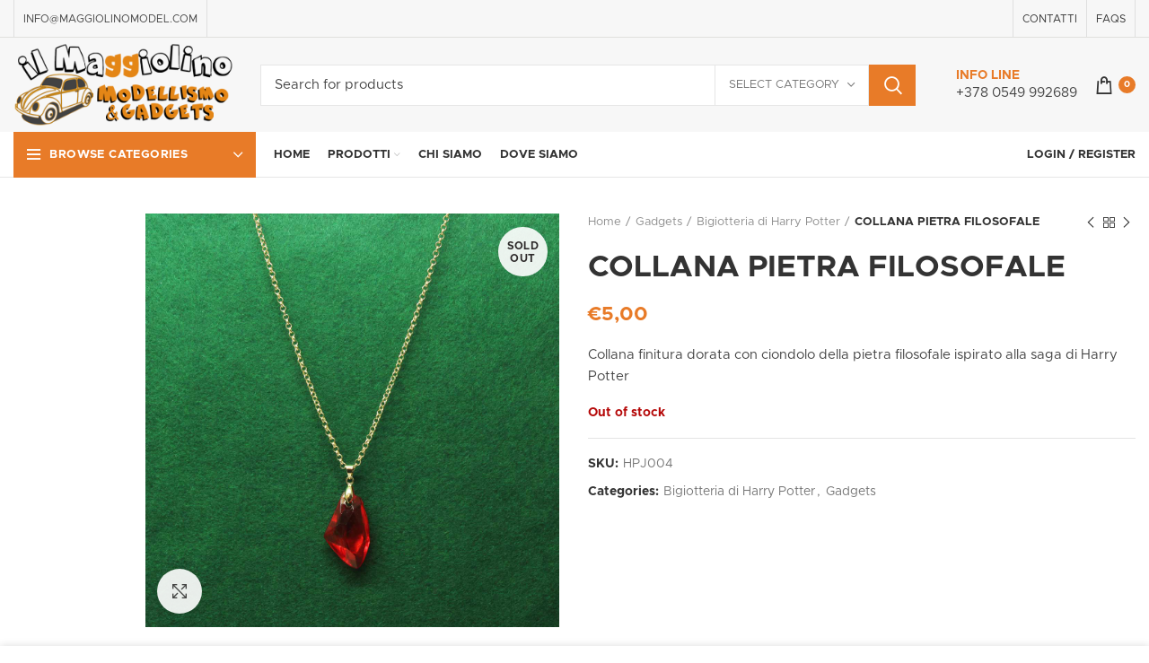

--- FILE ---
content_type: text/html; charset=UTF-8
request_url: https://www.maggiolinomodel.com/prodotto/collana-pietra-filosofale/
body_size: 27944
content:
<!DOCTYPE html>
<html lang="it-IT">
<head>
	<meta charset="UTF-8">
	<meta name="viewport" content="width=device-width, initial-scale=1.0, maximum-scale=1.0, user-scalable=no">
	<link rel="profile" href="https://gmpg.org/xfn/11">
	<link rel="pingback" href="https://www.maggiolinomodel.com/xmlrpc.php">

			<script>window.MSInputMethodContext && document.documentMode && document.write('<script src="https://www.maggiolinomodel.com/wp-content/themes/maggiolino/js/libs/ie11CustomProperties.min.js"><\/script>');</script>
		<meta name='robots' content='index, follow, max-image-preview:large, max-snippet:-1, max-video-preview:-1' />

	<!-- This site is optimized with the Yoast SEO plugin v17.9 - https://yoast.com/wordpress/plugins/seo/ -->
	<title>COLLANA PIETRA FILOSOFALE - Maggiolinomodel.com</title>
	<meta name="description" content="Collana finitura dorata con ciondolo della pietra filosofale ispirato alla saga di Harry Potter" />
	<link rel="canonical" href="https://www.maggiolinomodel.com/prodotto/collana-pietra-filosofale/" />
	<meta property="og:locale" content="it_IT" />
	<meta property="og:type" content="article" />
	<meta property="og:title" content="COLLANA PIETRA FILOSOFALE - Maggiolinomodel.com" />
	<meta property="og:description" content="Collana finitura dorata con ciondolo della pietra filosofale ispirato alla saga di Harry Potter" />
	<meta property="og:url" content="https://www.maggiolinomodel.com/prodotto/collana-pietra-filosofale/" />
	<meta property="og:site_name" content="Maggiolinomodel.com" />
	<meta property="article:modified_time" content="2025-01-03T16:25:31+00:00" />
	<meta property="og:image" content="https://www.maggiolinomodel.com/wp-content/uploads/2022/01/FILOSOFALE-1.jpg" />
	<meta property="og:image:width" content="1200" />
	<meta property="og:image:height" content="1200" />
	<meta property="og:image:type" content="image/jpeg" />
	<meta name="twitter:card" content="summary_large_image" />
	<meta name="twitter:label1" content="Tempo di lettura stimato" />
	<meta name="twitter:data1" content="1 minuto" />
	<script type="application/ld+json" class="yoast-schema-graph">{"@context":"https://schema.org","@graph":[{"@type":"WebSite","@id":"https://www.maggiolinomodel.com/#website","url":"https://www.maggiolinomodel.com/","name":"Maggiolinomodel.com","description":"Modellismo &amp; Gadgets San Marino","potentialAction":[{"@type":"SearchAction","target":{"@type":"EntryPoint","urlTemplate":"https://www.maggiolinomodel.com/?s={search_term_string}"},"query-input":"required name=search_term_string"}],"inLanguage":"it-IT"},{"@type":"ImageObject","@id":"https://www.maggiolinomodel.com/prodotto/collana-pietra-filosofale/#primaryimage","inLanguage":"it-IT","url":"https://www.maggiolinomodel.com/wp-content/uploads/2022/01/FILOSOFALE-1.jpg","contentUrl":"https://www.maggiolinomodel.com/wp-content/uploads/2022/01/FILOSOFALE-1.jpg","width":1200,"height":1200},{"@type":"WebPage","@id":"https://www.maggiolinomodel.com/prodotto/collana-pietra-filosofale/#webpage","url":"https://www.maggiolinomodel.com/prodotto/collana-pietra-filosofale/","name":"COLLANA PIETRA FILOSOFALE - Maggiolinomodel.com","isPartOf":{"@id":"https://www.maggiolinomodel.com/#website"},"primaryImageOfPage":{"@id":"https://www.maggiolinomodel.com/prodotto/collana-pietra-filosofale/#primaryimage"},"datePublished":"2022-01-13T23:51:26+00:00","dateModified":"2025-01-03T16:25:31+00:00","description":"Collana finitura dorata con ciondolo della pietra filosofale ispirato alla saga di Harry Potter","breadcrumb":{"@id":"https://www.maggiolinomodel.com/prodotto/collana-pietra-filosofale/#breadcrumb"},"inLanguage":"it-IT","potentialAction":[{"@type":"ReadAction","target":["https://www.maggiolinomodel.com/prodotto/collana-pietra-filosofale/"]}]},{"@type":"BreadcrumbList","@id":"https://www.maggiolinomodel.com/prodotto/collana-pietra-filosofale/#breadcrumb","itemListElement":[{"@type":"ListItem","position":1,"name":"Home","item":"https://www.maggiolinomodel.com/"},{"@type":"ListItem","position":2,"name":"Shop","item":"https://www.maggiolinomodel.com/shop/"},{"@type":"ListItem","position":3,"name":"COLLANA PIETRA FILOSOFALE"}]}]}</script>
	<!-- / Yoast SEO plugin. -->


<link rel='dns-prefetch' href='//www.google.com' />
<link rel="alternate" type="application/rss+xml" title="Maggiolinomodel.com &raquo; Feed" href="https://www.maggiolinomodel.com/feed/" />
<link rel="alternate" type="application/rss+xml" title="Maggiolinomodel.com &raquo; Feed dei commenti" href="https://www.maggiolinomodel.com/comments/feed/" />
<link rel="alternate" title="oEmbed (JSON)" type="application/json+oembed" href="https://www.maggiolinomodel.com/wp-json/oembed/1.0/embed?url=https%3A%2F%2Fwww.maggiolinomodel.com%2Fprodotto%2Fcollana-pietra-filosofale%2F" />
<link rel="alternate" title="oEmbed (XML)" type="text/xml+oembed" href="https://www.maggiolinomodel.com/wp-json/oembed/1.0/embed?url=https%3A%2F%2Fwww.maggiolinomodel.com%2Fprodotto%2Fcollana-pietra-filosofale%2F&#038;format=xml" />
<style id='wp-img-auto-sizes-contain-inline-css' type='text/css'>
img:is([sizes=auto i],[sizes^="auto," i]){contain-intrinsic-size:3000px 1500px}
/*# sourceURL=wp-img-auto-sizes-contain-inline-css */
</style>
<style id='wp-block-library-inline-css' type='text/css'>
:root{--wp-block-synced-color:#7a00df;--wp-block-synced-color--rgb:122,0,223;--wp-bound-block-color:var(--wp-block-synced-color);--wp-editor-canvas-background:#ddd;--wp-admin-theme-color:#007cba;--wp-admin-theme-color--rgb:0,124,186;--wp-admin-theme-color-darker-10:#006ba1;--wp-admin-theme-color-darker-10--rgb:0,107,160.5;--wp-admin-theme-color-darker-20:#005a87;--wp-admin-theme-color-darker-20--rgb:0,90,135;--wp-admin-border-width-focus:2px}@media (min-resolution:192dpi){:root{--wp-admin-border-width-focus:1.5px}}.wp-element-button{cursor:pointer}:root .has-very-light-gray-background-color{background-color:#eee}:root .has-very-dark-gray-background-color{background-color:#313131}:root .has-very-light-gray-color{color:#eee}:root .has-very-dark-gray-color{color:#313131}:root .has-vivid-green-cyan-to-vivid-cyan-blue-gradient-background{background:linear-gradient(135deg,#00d084,#0693e3)}:root .has-purple-crush-gradient-background{background:linear-gradient(135deg,#34e2e4,#4721fb 50%,#ab1dfe)}:root .has-hazy-dawn-gradient-background{background:linear-gradient(135deg,#faaca8,#dad0ec)}:root .has-subdued-olive-gradient-background{background:linear-gradient(135deg,#fafae1,#67a671)}:root .has-atomic-cream-gradient-background{background:linear-gradient(135deg,#fdd79a,#004a59)}:root .has-nightshade-gradient-background{background:linear-gradient(135deg,#330968,#31cdcf)}:root .has-midnight-gradient-background{background:linear-gradient(135deg,#020381,#2874fc)}:root{--wp--preset--font-size--normal:16px;--wp--preset--font-size--huge:42px}.has-regular-font-size{font-size:1em}.has-larger-font-size{font-size:2.625em}.has-normal-font-size{font-size:var(--wp--preset--font-size--normal)}.has-huge-font-size{font-size:var(--wp--preset--font-size--huge)}.has-text-align-center{text-align:center}.has-text-align-left{text-align:left}.has-text-align-right{text-align:right}.has-fit-text{white-space:nowrap!important}#end-resizable-editor-section{display:none}.aligncenter{clear:both}.items-justified-left{justify-content:flex-start}.items-justified-center{justify-content:center}.items-justified-right{justify-content:flex-end}.items-justified-space-between{justify-content:space-between}.screen-reader-text{border:0;clip-path:inset(50%);height:1px;margin:-1px;overflow:hidden;padding:0;position:absolute;width:1px;word-wrap:normal!important}.screen-reader-text:focus{background-color:#ddd;clip-path:none;color:#444;display:block;font-size:1em;height:auto;left:5px;line-height:normal;padding:15px 23px 14px;text-decoration:none;top:5px;width:auto;z-index:100000}html :where(.has-border-color){border-style:solid}html :where([style*=border-top-color]){border-top-style:solid}html :where([style*=border-right-color]){border-right-style:solid}html :where([style*=border-bottom-color]){border-bottom-style:solid}html :where([style*=border-left-color]){border-left-style:solid}html :where([style*=border-width]){border-style:solid}html :where([style*=border-top-width]){border-top-style:solid}html :where([style*=border-right-width]){border-right-style:solid}html :where([style*=border-bottom-width]){border-bottom-style:solid}html :where([style*=border-left-width]){border-left-style:solid}html :where(img[class*=wp-image-]){height:auto;max-width:100%}:where(figure){margin:0 0 1em}html :where(.is-position-sticky){--wp-admin--admin-bar--position-offset:var(--wp-admin--admin-bar--height,0px)}@media screen and (max-width:600px){html :where(.is-position-sticky){--wp-admin--admin-bar--position-offset:0px}}

/*# sourceURL=wp-block-library-inline-css */
</style><style id='global-styles-inline-css' type='text/css'>
:root{--wp--preset--aspect-ratio--square: 1;--wp--preset--aspect-ratio--4-3: 4/3;--wp--preset--aspect-ratio--3-4: 3/4;--wp--preset--aspect-ratio--3-2: 3/2;--wp--preset--aspect-ratio--2-3: 2/3;--wp--preset--aspect-ratio--16-9: 16/9;--wp--preset--aspect-ratio--9-16: 9/16;--wp--preset--color--black: #000000;--wp--preset--color--cyan-bluish-gray: #abb8c3;--wp--preset--color--white: #ffffff;--wp--preset--color--pale-pink: #f78da7;--wp--preset--color--vivid-red: #cf2e2e;--wp--preset--color--luminous-vivid-orange: #ff6900;--wp--preset--color--luminous-vivid-amber: #fcb900;--wp--preset--color--light-green-cyan: #7bdcb5;--wp--preset--color--vivid-green-cyan: #00d084;--wp--preset--color--pale-cyan-blue: #8ed1fc;--wp--preset--color--vivid-cyan-blue: #0693e3;--wp--preset--color--vivid-purple: #9b51e0;--wp--preset--gradient--vivid-cyan-blue-to-vivid-purple: linear-gradient(135deg,rgb(6,147,227) 0%,rgb(155,81,224) 100%);--wp--preset--gradient--light-green-cyan-to-vivid-green-cyan: linear-gradient(135deg,rgb(122,220,180) 0%,rgb(0,208,130) 100%);--wp--preset--gradient--luminous-vivid-amber-to-luminous-vivid-orange: linear-gradient(135deg,rgb(252,185,0) 0%,rgb(255,105,0) 100%);--wp--preset--gradient--luminous-vivid-orange-to-vivid-red: linear-gradient(135deg,rgb(255,105,0) 0%,rgb(207,46,46) 100%);--wp--preset--gradient--very-light-gray-to-cyan-bluish-gray: linear-gradient(135deg,rgb(238,238,238) 0%,rgb(169,184,195) 100%);--wp--preset--gradient--cool-to-warm-spectrum: linear-gradient(135deg,rgb(74,234,220) 0%,rgb(151,120,209) 20%,rgb(207,42,186) 40%,rgb(238,44,130) 60%,rgb(251,105,98) 80%,rgb(254,248,76) 100%);--wp--preset--gradient--blush-light-purple: linear-gradient(135deg,rgb(255,206,236) 0%,rgb(152,150,240) 100%);--wp--preset--gradient--blush-bordeaux: linear-gradient(135deg,rgb(254,205,165) 0%,rgb(254,45,45) 50%,rgb(107,0,62) 100%);--wp--preset--gradient--luminous-dusk: linear-gradient(135deg,rgb(255,203,112) 0%,rgb(199,81,192) 50%,rgb(65,88,208) 100%);--wp--preset--gradient--pale-ocean: linear-gradient(135deg,rgb(255,245,203) 0%,rgb(182,227,212) 50%,rgb(51,167,181) 100%);--wp--preset--gradient--electric-grass: linear-gradient(135deg,rgb(202,248,128) 0%,rgb(113,206,126) 100%);--wp--preset--gradient--midnight: linear-gradient(135deg,rgb(2,3,129) 0%,rgb(40,116,252) 100%);--wp--preset--font-size--small: 13px;--wp--preset--font-size--medium: 20px;--wp--preset--font-size--large: 36px;--wp--preset--font-size--x-large: 42px;--wp--preset--spacing--20: 0.44rem;--wp--preset--spacing--30: 0.67rem;--wp--preset--spacing--40: 1rem;--wp--preset--spacing--50: 1.5rem;--wp--preset--spacing--60: 2.25rem;--wp--preset--spacing--70: 3.38rem;--wp--preset--spacing--80: 5.06rem;--wp--preset--shadow--natural: 6px 6px 9px rgba(0, 0, 0, 0.2);--wp--preset--shadow--deep: 12px 12px 50px rgba(0, 0, 0, 0.4);--wp--preset--shadow--sharp: 6px 6px 0px rgba(0, 0, 0, 0.2);--wp--preset--shadow--outlined: 6px 6px 0px -3px rgb(255, 255, 255), 6px 6px rgb(0, 0, 0);--wp--preset--shadow--crisp: 6px 6px 0px rgb(0, 0, 0);}:where(.is-layout-flex){gap: 0.5em;}:where(.is-layout-grid){gap: 0.5em;}body .is-layout-flex{display: flex;}.is-layout-flex{flex-wrap: wrap;align-items: center;}.is-layout-flex > :is(*, div){margin: 0;}body .is-layout-grid{display: grid;}.is-layout-grid > :is(*, div){margin: 0;}:where(.wp-block-columns.is-layout-flex){gap: 2em;}:where(.wp-block-columns.is-layout-grid){gap: 2em;}:where(.wp-block-post-template.is-layout-flex){gap: 1.25em;}:where(.wp-block-post-template.is-layout-grid){gap: 1.25em;}.has-black-color{color: var(--wp--preset--color--black) !important;}.has-cyan-bluish-gray-color{color: var(--wp--preset--color--cyan-bluish-gray) !important;}.has-white-color{color: var(--wp--preset--color--white) !important;}.has-pale-pink-color{color: var(--wp--preset--color--pale-pink) !important;}.has-vivid-red-color{color: var(--wp--preset--color--vivid-red) !important;}.has-luminous-vivid-orange-color{color: var(--wp--preset--color--luminous-vivid-orange) !important;}.has-luminous-vivid-amber-color{color: var(--wp--preset--color--luminous-vivid-amber) !important;}.has-light-green-cyan-color{color: var(--wp--preset--color--light-green-cyan) !important;}.has-vivid-green-cyan-color{color: var(--wp--preset--color--vivid-green-cyan) !important;}.has-pale-cyan-blue-color{color: var(--wp--preset--color--pale-cyan-blue) !important;}.has-vivid-cyan-blue-color{color: var(--wp--preset--color--vivid-cyan-blue) !important;}.has-vivid-purple-color{color: var(--wp--preset--color--vivid-purple) !important;}.has-black-background-color{background-color: var(--wp--preset--color--black) !important;}.has-cyan-bluish-gray-background-color{background-color: var(--wp--preset--color--cyan-bluish-gray) !important;}.has-white-background-color{background-color: var(--wp--preset--color--white) !important;}.has-pale-pink-background-color{background-color: var(--wp--preset--color--pale-pink) !important;}.has-vivid-red-background-color{background-color: var(--wp--preset--color--vivid-red) !important;}.has-luminous-vivid-orange-background-color{background-color: var(--wp--preset--color--luminous-vivid-orange) !important;}.has-luminous-vivid-amber-background-color{background-color: var(--wp--preset--color--luminous-vivid-amber) !important;}.has-light-green-cyan-background-color{background-color: var(--wp--preset--color--light-green-cyan) !important;}.has-vivid-green-cyan-background-color{background-color: var(--wp--preset--color--vivid-green-cyan) !important;}.has-pale-cyan-blue-background-color{background-color: var(--wp--preset--color--pale-cyan-blue) !important;}.has-vivid-cyan-blue-background-color{background-color: var(--wp--preset--color--vivid-cyan-blue) !important;}.has-vivid-purple-background-color{background-color: var(--wp--preset--color--vivid-purple) !important;}.has-black-border-color{border-color: var(--wp--preset--color--black) !important;}.has-cyan-bluish-gray-border-color{border-color: var(--wp--preset--color--cyan-bluish-gray) !important;}.has-white-border-color{border-color: var(--wp--preset--color--white) !important;}.has-pale-pink-border-color{border-color: var(--wp--preset--color--pale-pink) !important;}.has-vivid-red-border-color{border-color: var(--wp--preset--color--vivid-red) !important;}.has-luminous-vivid-orange-border-color{border-color: var(--wp--preset--color--luminous-vivid-orange) !important;}.has-luminous-vivid-amber-border-color{border-color: var(--wp--preset--color--luminous-vivid-amber) !important;}.has-light-green-cyan-border-color{border-color: var(--wp--preset--color--light-green-cyan) !important;}.has-vivid-green-cyan-border-color{border-color: var(--wp--preset--color--vivid-green-cyan) !important;}.has-pale-cyan-blue-border-color{border-color: var(--wp--preset--color--pale-cyan-blue) !important;}.has-vivid-cyan-blue-border-color{border-color: var(--wp--preset--color--vivid-cyan-blue) !important;}.has-vivid-purple-border-color{border-color: var(--wp--preset--color--vivid-purple) !important;}.has-vivid-cyan-blue-to-vivid-purple-gradient-background{background: var(--wp--preset--gradient--vivid-cyan-blue-to-vivid-purple) !important;}.has-light-green-cyan-to-vivid-green-cyan-gradient-background{background: var(--wp--preset--gradient--light-green-cyan-to-vivid-green-cyan) !important;}.has-luminous-vivid-amber-to-luminous-vivid-orange-gradient-background{background: var(--wp--preset--gradient--luminous-vivid-amber-to-luminous-vivid-orange) !important;}.has-luminous-vivid-orange-to-vivid-red-gradient-background{background: var(--wp--preset--gradient--luminous-vivid-orange-to-vivid-red) !important;}.has-very-light-gray-to-cyan-bluish-gray-gradient-background{background: var(--wp--preset--gradient--very-light-gray-to-cyan-bluish-gray) !important;}.has-cool-to-warm-spectrum-gradient-background{background: var(--wp--preset--gradient--cool-to-warm-spectrum) !important;}.has-blush-light-purple-gradient-background{background: var(--wp--preset--gradient--blush-light-purple) !important;}.has-blush-bordeaux-gradient-background{background: var(--wp--preset--gradient--blush-bordeaux) !important;}.has-luminous-dusk-gradient-background{background: var(--wp--preset--gradient--luminous-dusk) !important;}.has-pale-ocean-gradient-background{background: var(--wp--preset--gradient--pale-ocean) !important;}.has-electric-grass-gradient-background{background: var(--wp--preset--gradient--electric-grass) !important;}.has-midnight-gradient-background{background: var(--wp--preset--gradient--midnight) !important;}.has-small-font-size{font-size: var(--wp--preset--font-size--small) !important;}.has-medium-font-size{font-size: var(--wp--preset--font-size--medium) !important;}.has-large-font-size{font-size: var(--wp--preset--font-size--large) !important;}.has-x-large-font-size{font-size: var(--wp--preset--font-size--x-large) !important;}
/*# sourceURL=global-styles-inline-css */
</style>

<style id='classic-theme-styles-inline-css' type='text/css'>
/*! This file is auto-generated */
.wp-block-button__link{color:#fff;background-color:#32373c;border-radius:9999px;box-shadow:none;text-decoration:none;padding:calc(.667em + 2px) calc(1.333em + 2px);font-size:1.125em}.wp-block-file__button{background:#32373c;color:#fff;text-decoration:none}
/*# sourceURL=/wp-includes/css/classic-themes.min.css */
</style>
<style id='woocommerce-inline-inline-css' type='text/css'>
.woocommerce form .form-row .required { visibility: visible; }
/*# sourceURL=woocommerce-inline-inline-css */
</style>
<link rel='stylesheet' id='bithiatec-woocommerce-igfs-css' href='https://www.maggiolinomodel.com/wp-content/plugins/netsgroup-woocommerce-igfs/public/css/netsgroup-wc-igfs-public.css?ver=1.0.10' type='text/css' media='all' />
<link rel='stylesheet' id='js_composer_front-css' href='https://www.maggiolinomodel.com/wp-content/plugins/js_composer/assets/css/js_composer.min.css?ver=6.6.0' type='text/css' media='all' />
<link rel='stylesheet' id='bootstrap-css' href='https://www.maggiolinomodel.com/wp-content/themes/maggiolino/css/bootstrap.min.css?ver=6.0.4' type='text/css' media='all' />
<link rel='stylesheet' id='woodmart-style-css' href='https://www.maggiolinomodel.com/wp-content/themes/maggiolino/css/parts/base.min.css?ver=6.0.4' type='text/css' media='all' />
<link rel='stylesheet' id='wd-wp-gutenberg-css' href='https://www.maggiolinomodel.com/wp-content/themes/maggiolino/css/parts/wp-gutenberg.min.css?ver=6.0.4' type='text/css' media='all' />
<link rel='stylesheet' id='wd-wpcf7-css' href='https://www.maggiolinomodel.com/wp-content/themes/maggiolino/css/parts/int-wpcf7.min.css?ver=6.0.4' type='text/css' media='all' />
<link rel='stylesheet' id='wd-wpbakery-base-css' href='https://www.maggiolinomodel.com/wp-content/themes/maggiolino/css/parts/int-wpbakery-base.min.css?ver=6.0.4' type='text/css' media='all' />
<link rel='stylesheet' id='wd-woocommerce-base-css' href='https://www.maggiolinomodel.com/wp-content/themes/maggiolino/css/parts/woocommerce-base.min.css?ver=6.0.4' type='text/css' media='all' />
<link rel='stylesheet' id='wd-page-single-product-css' href='https://www.maggiolinomodel.com/wp-content/themes/maggiolino/css/parts/woo-page-single-product.min.css?ver=6.0.4' type='text/css' media='all' />
<link rel='stylesheet' id='child-style-css' href='https://www.maggiolinomodel.com/wp-content/themes/maggiolino-child/style.css?ver=6.0.4' type='text/css' media='all' />
<link rel='stylesheet' id='wd-info-box-css' href='https://www.maggiolinomodel.com/wp-content/themes/maggiolino/css/parts/el-info-box.min.css?ver=6.0.4' type='text/css' media='all' />
<link rel='stylesheet' id='wd-slick-css' href='https://www.maggiolinomodel.com/wp-content/themes/maggiolino/css/parts/woo-lib-slick-slider.min.css?ver=6.0.4' type='text/css' media='all' />
<link rel='stylesheet' id='wd-owl-carousel-css' href='https://www.maggiolinomodel.com/wp-content/themes/maggiolino/css/parts/lib-owl-carousel.min.css?ver=6.0.4' type='text/css' media='all' />
<link rel='stylesheet' id='wd-photoswipe-css' href='https://www.maggiolinomodel.com/wp-content/themes/maggiolino/css/parts/lib-photoswipe.min.css?ver=6.0.4' type='text/css' media='all' />
<link rel='stylesheet' id='wd-image-gallery-css' href='https://www.maggiolinomodel.com/wp-content/themes/maggiolino/css/parts/el-gallery.min.css?ver=6.0.4' type='text/css' media='all' />
<link rel='stylesheet' id='wd-section-title-css' href='https://www.maggiolinomodel.com/wp-content/themes/maggiolino/css/parts/el-section-title.min.css?ver=6.0.4' type='text/css' media='all' />
<link rel='stylesheet' id='wd-product-loop-css' href='https://www.maggiolinomodel.com/wp-content/themes/maggiolino/css/parts/woo-product-loop.min.css?ver=6.0.4' type='text/css' media='all' />
<link rel='stylesheet' id='wd-add-to-cart-popup-css' href='https://www.maggiolinomodel.com/wp-content/themes/maggiolino/css/parts/woo-opt-add-to-cart-popup.min.css?ver=6.0.4' type='text/css' media='all' />
<link rel='stylesheet' id='wd-mfp-popup-css' href='https://www.maggiolinomodel.com/wp-content/themes/maggiolino/css/parts/lib-magnific-popup.min.css?ver=6.0.4' type='text/css' media='all' />
<link rel='stylesheet' id='wd-scroll-top-css' href='https://www.maggiolinomodel.com/wp-content/themes/maggiolino/css/parts/opt-scrolltotop.min.css?ver=6.0.4' type='text/css' media='all' />
<link rel='stylesheet' id='wd-cookies-popup-css' href='https://www.maggiolinomodel.com/wp-content/themes/maggiolino/css/parts/opt-cookies.min.css?ver=6.0.4' type='text/css' media='all' />
<link rel='stylesheet' id='xts-style-theme_settings_default-css' href='https://www.maggiolinomodel.com/wp-content/uploads/2022/01/xts-theme_settings_default-1641915119.css?ver=6.0.4' type='text/css' media='all' />
<script type="text/javascript" src="https://www.maggiolinomodel.com/wp-includes/js/jquery/jquery.min.js?ver=3.7.1" id="jquery-core-js"></script>
<script type="text/javascript" src="https://www.maggiolinomodel.com/wp-includes/js/jquery/jquery-migrate.min.js?ver=3.4.1" id="jquery-migrate-js"></script>
<script type="text/javascript" src="https://www.maggiolinomodel.com/wp-content/plugins/woocommerce/assets/js/jquery-blockui/jquery.blockUI.min.js?ver=2.70" id="jquery-blockui-js"></script>
<script type="text/javascript" id="wc-add-to-cart-js-extra">
/* <![CDATA[ */
var wc_add_to_cart_params = {"ajax_url":"/wp-admin/admin-ajax.php","wc_ajax_url":"/?wc-ajax=%%endpoint%%","i18n_view_cart":"View cart","cart_url":"https://www.maggiolinomodel.com/cart/","is_cart":"","cart_redirect_after_add":"no"};
//# sourceURL=wc-add-to-cart-js-extra
/* ]]> */
</script>
<script type="text/javascript" src="https://www.maggiolinomodel.com/wp-content/plugins/woocommerce/assets/js/frontend/add-to-cart.min.js?ver=5.4.4" id="wc-add-to-cart-js"></script>
<script type="text/javascript" src="https://www.maggiolinomodel.com/wp-content/plugins/js_composer/assets/js/vendors/woocommerce-add-to-cart.js?ver=6.6.0" id="vc_woocommerce-add-to-cart-js-js"></script>
<script type="text/javascript" src="https://www.maggiolinomodel.com/wp-content/plugins/netsgroup-woocommerce-igfs/public/js/netsgroup-wc-igfs-public.js?ver=1.0.10" id="bithiatec-woocommerce-igfs-js"></script>
<script type="text/javascript" src="https://www.maggiolinomodel.com/wp-content/themes/maggiolino/js/libs/device.min.js?ver=6.0.4" id="wd-device-library-js"></script>
<script>
window.wc_ga_pro = {};

window.wc_ga_pro.ajax_url = 'https://www.maggiolinomodel.com/wp-admin/admin-ajax.php';

window.wc_ga_pro.available_gateways = {"cheque":"Pagamento in negozio","bacs":"Bonifico bancario","paypal":"PayPal","cod":"Pagamento alla consegna","igfs":"Carta di credito"};

// interpolate json by replacing placeholders with variables
window.wc_ga_pro.interpolate_json = function( object, variables ) {

	if ( ! variables ) {
		return object;
	}

	var j = JSON.stringify( object );

	for ( var k in variables ) {
		j = j.split( '{$' + k + '}' ).join( variables[ k ] );
	}

	return JSON.parse( j );
};

// return the title for a payment gateway
window.wc_ga_pro.get_payment_method_title = function( payment_method ) {
	return window.wc_ga_pro.available_gateways[ payment_method ] || payment_method;
};

// check if an email is valid
window.wc_ga_pro.is_valid_email = function( email ) {
  return /[^\s@]+@[^\s@]+\.[^\s@]+/.test( email );
};

</script>
<!-- Start WooCommerce Google Analytics Pro -->
		<script>
	(function(i,s,o,g,r,a,m){i['GoogleAnalyticsObject']=r;i[r]=i[r]||function(){
	(i[r].q=i[r].q||[]).push(arguments)},i[r].l=1*new Date();a=s.createElement(o),
	m=s.getElementsByTagName(o)[0];a.async=1;a.src=g;m.parentNode.insertBefore(a,m)
	})(window,document,'script','https://www.google-analytics.com/analytics.js','ga');
		ga( 'create', 'UA-211989387-1', {"cookieDomain":"auto"} );
	ga( 'set', 'forceSSL', true );
	ga( 'require', 'ec' );

	
	jQuery( document ).trigger( 'wc_google_analytics_pro_loaded' );
</script>
		<!-- end WooCommerce Google Analytics Pro -->
		<link rel="https://api.w.org/" href="https://www.maggiolinomodel.com/wp-json/" /><link rel="alternate" title="JSON" type="application/json" href="https://www.maggiolinomodel.com/wp-json/wp/v2/product/4234" /><link rel="EditURI" type="application/rsd+xml" title="RSD" href="https://www.maggiolinomodel.com/xmlrpc.php?rsd" />
<link rel='shortlink' href='https://www.maggiolinomodel.com/?p=4234' />
<meta name="theme-color" content="">			<link rel="shortcut icon" href="https://www.maggiolinomodel.com/wp-content/uploads/2021/10/favicona-maggiolina.png">
			<link rel="apple-touch-icon-precomposed" sizes="152x152" href="https://www.maggiolinomodel.com/wp-content/uploads/2021/10/favicona-maggiolina.png">
					
						<noscript><style>.woocommerce-product-gallery{ opacity: 1 !important; }</style></noscript>
	<meta name="generator" content="Powered by WPBakery Page Builder - drag and drop page builder for WordPress."/>
<style>
		
		</style><noscript><style> .wpb_animate_when_almost_visible { opacity: 1; }</style></noscript>			<style data-type="wd-style-header_646537">
				.whb-top-bar .wd-dropdown {
	margin-top: 0.5px;
}

.whb-top-bar .wd-dropdown:after {
	height: 10.5px;
}


.whb-header-bottom .wd-dropdown {
	margin-top: 5px;
}

.whb-header-bottom .wd-dropdown:after {
	height: 15px;
}


.whb-header-bottom .wd-header-cats {
	margin-top: -0px;
	margin-bottom: -1px;
	height: calc(100% + 1px);
}

.whb-clone.whb-sticked .wd-dropdown {
	margin-top: 10px;
}

.whb-clone.whb-sticked .wd-dropdown:after {
	height: 20px;
}

@media (min-width: 1025px) {
		.whb-top-bar-inner {
		height: 41px;
		max-height: 41px;
	}

		
		.whb-general-header-inner {
		height: 105px;
		max-height: 105px;
	}

		
		.whb-header-bottom-inner {
		height: 50px;
		max-height: 50px;
	}

		
			.whb-clone .whb-general-header-inner {
		height: 60px;
		max-height: 60px;
	}
	
	}

@media (max-width: 1024px) {
	
		.whb-general-header-inner {
		height: 80px;
		max-height: 80px;
	}
	
	
			.whb-clone .whb-general-header-inner {
		height: 80px;
		max-height: 80px;
	}
	
	}
		
.whb-top-bar {
	background-color: rgba(247, 247, 247, 1);border-color: rgba(129, 129, 120, 0.2);border-bottom-width: 1px;border-bottom-style: solid;
}

.whb-general-header {
	background-color: rgba(247, 247, 247, 1);border-bottom-width: 0px;border-bottom-style: solid;
}

.whb-header-bottom {
	border-color: rgba(230, 230, 230, 1);border-bottom-width: 1px;border-bottom-style: solid;
}
			</style>
			<link rel='stylesheet' id='vc_font_awesome_5_shims-css' href='https://www.maggiolinomodel.com/wp-content/plugins/js_composer/assets/lib/bower/font-awesome/css/v4-shims.min.css?ver=6.6.0' type='text/css' media='all' />
<link rel='stylesheet' id='vc_font_awesome_5-css' href='https://www.maggiolinomodel.com/wp-content/plugins/js_composer/assets/lib/bower/font-awesome/css/all.min.css?ver=6.6.0' type='text/css' media='all' />
</head>

<body data-rsssl=1 class="wp-singular product-template-default single single-product postid-4234 wp-theme-maggiolino wp-child-theme-maggiolino-child theme-maggiolino woocommerce woocommerce-page woocommerce-no-js wrapper-custom  woodmart-product-design-default categories-accordion-on woodmart-archive-shop woodmart-ajax-shop-on offcanvas-sidebar-mobile offcanvas-sidebar-tablet wpb-js-composer js-comp-ver-6.6.0 vc_responsive">
				
		
	<div class="website-wrapper">

		
			<!-- HEADER -->
							<header class="whb-header whb-sticky-shadow whb-scroll-slide whb-sticky-clone whb-hide-on-scroll">
					<div class="whb-main-header">
	
<div class="whb-row whb-top-bar whb-not-sticky-row whb-with-bg whb-border-fullwidth whb-color-dark whb-flex-flex-middle whb-hidden-mobile">
	<div class="container">
		<div class="whb-flex-row whb-top-bar-inner">
			<div class="whb-column whb-col-left whb-visible-lg">
	<div class="wd-header-divider wd-full-height "></div>
<div class="wd-header-text set-cont-mb-s reset-last-child ">INFO@MAGGIOLINOMODEL.COM</div>
<div class="wd-header-divider wd-full-height "></div></div>
<div class="whb-column whb-col-center whb-visible-lg whb-empty-column">
	</div>
<div class="whb-column whb-col-right whb-visible-lg">
	<div class="wd-header-divider wd-full-height "></div><div class="wd-header-nav wd-header-secondary-nav text-right wd-full-height" role="navigation">
	<ul id="menu-top-bar-right" class="menu wd-nav wd-nav-secondary wd-style-bordered"><li id="menu-item-402" class="d-none woodmart-open-newsletter menu-item menu-item-type-custom menu-item-object-custom menu-item-402 item-level-0 menu-simple-dropdown wd-event-hover"><a href="#" class="woodmart-nav-link"><span class="wd-nav-icon fa fa-envelope-o"></span><span class="nav-link-text">NEWSLETTER</span></a></li>
<li id="menu-item-2420" class="menu-item menu-item-type-custom menu-item-object-custom menu-item-2420 item-level-0 menu-simple-dropdown wd-event-hover"><a href="/contatti/" class="woodmart-nav-link"><span class="nav-link-text">CONTATTI</span></a></li>
<li id="menu-item-400" class="menu-item menu-item-type-custom menu-item-object-custom menu-item-400 item-level-0 menu-simple-dropdown wd-event-hover"><a href="/faqs/" class="woodmart-nav-link"><span class="nav-link-text">FAQs</span></a></li>
</ul></div><!--END MAIN-NAV-->
<div class="wd-header-divider wd-full-height "></div></div>
<div class="whb-column whb-col-mobile whb-hidden-lg whb-empty-column">
	</div>
		</div>
	</div>
</div>

<div class="whb-row whb-general-header whb-not-sticky-row whb-with-bg whb-without-border whb-color-dark whb-flex-flex-middle">
	<div class="container">
		<div class="whb-flex-row whb-general-header-inner">
			<div class="whb-column whb-col-left whb-visible-lg">
	<div class="site-logo 
 wd-switch-logo">
	<a href="https://www.maggiolinomodel.com/" class="wd-logo wd-main-logo" rel="home">
		<img src="https://www.maggiolinomodel.com/wp-content/uploads/2021/10/logo-web-version-17.png" alt="Maggiolinomodel.com" style="max-width: 245px;" />	</a>
					<a href="https://www.maggiolinomodel.com/" class="wd-logo wd-sticky-logo" rel="home">
			<img src="https://www.maggiolinomodel.com/wp-content/uploads/2021/10/logo-web-version-17.png" alt="Maggiolinomodel.com" style="max-width: 245px;" />		</a>
	</div>
</div>
<div class="whb-column whb-col-center whb-visible-lg">
	<div class="whb-space-element " style="width:10px;"></div>			<div class="wd-search-form wd-header-search-form">
								<form role="search" method="get" class="searchform  wd-with-cat wd-style-with-bg woodmart-ajax-search" action="https://www.maggiolinomodel.com/"  data-thumbnail="1" data-price="1" data-post_type="product" data-count="20" data-sku="0" data-symbols_count="3">
					<input type="text" class="s" placeholder="Search for products" value="" name="s" aria-label="Search" title="Search for products" />
					<input type="hidden" name="post_type" value="product">
								<div class="wd-search-cat wd-scroll">
				<input type="hidden" name="product_cat" value="0">
				<a href="#" rel="noffollow" data-val="0">
					<span>
						Select category					</span>
				</a>
				<div class="wd-dropdown wd-dropdown-search-cat wd-dropdown-menu wd-scroll-content wd-design-default">
					<ul class="wd-sub-menu">
						<li style="display:none;"><a href="#" data-val="0">Select category</a></li>
							<li class="cat-item cat-item-15"><a class="pf-value" href="https://www.maggiolinomodel.com/categoria/altro/" data-val="altro" data-title="Altro" >Altro</a>
<ul class='children'>
	<li class="cat-item cat-item-210"><a class="pf-value" href="https://www.maggiolinomodel.com/categoria/altro/carte-da-gioco/" data-val="carte-da-gioco" data-title="Carte da Gioco" >Carte da Gioco</a>
</li>
	<li class="cat-item cat-item-211"><a class="pf-value" href="https://www.maggiolinomodel.com/categoria/altro/numismatica/" data-val="numismatica" data-title="Numismatica" >Numismatica</a>
</li>
</ul>
</li>
	<li class="cat-item cat-item-41"><a class="pf-value" href="https://www.maggiolinomodel.com/categoria/gadgets/" data-val="gadgets" data-title="Gadgets" >Gadgets</a>
<ul class='children'>
	<li class="cat-item cat-item-78"><a class="pf-value" href="https://www.maggiolinomodel.com/categoria/gadgets/bacchette-di-harry-potter/" data-val="bacchette-di-harry-potter" data-title="Bacchette di Harry Potter" >Bacchette di Harry Potter</a>
	<ul class='children'>
	<li class="cat-item cat-item-125"><a class="pf-value" href="https://www.maggiolinomodel.com/categoria/gadgets/bacchette-di-harry-potter/bacchette-basic/" data-val="bacchette-basic" data-title="Bacchette Basic" >Bacchette Basic</a>
</li>
	<li class="cat-item cat-item-127"><a class="pf-value" href="https://www.maggiolinomodel.com/categoria/gadgets/bacchette-di-harry-potter/bacchette-deluxe/" data-val="bacchette-deluxe" data-title="Bacchette Deluxe" >Bacchette Deluxe</a>
</li>
	<li class="cat-item cat-item-126"><a class="pf-value" href="https://www.maggiolinomodel.com/categoria/gadgets/bacchette-di-harry-potter/bacchette-premium/" data-val="bacchette-premium" data-title="Bacchette Premium" >Bacchette Premium</a>
</li>
	</ul>
</li>
	<li class="cat-item cat-item-79"><a class="pf-value" href="https://www.maggiolinomodel.com/categoria/gadgets/bigiotteria-di-harry-potter/" data-val="bigiotteria-di-harry-potter" data-title="Bigiotteria di Harry Potter" >Bigiotteria di Harry Potter</a>
</li>
	<li class="cat-item cat-item-279"><a class="pf-value" href="https://www.maggiolinomodel.com/categoria/gadgets/calici-nemesis-now/" data-val="calici-nemesis-now" data-title="CALICI NEMESIS NOW" >CALICI NEMESIS NOW</a>
</li>
	<li class="cat-item cat-item-80"><a class="pf-value" href="https://www.maggiolinomodel.com/categoria/gadgets/chitarre-di-legno-in-miniatura/" data-val="chitarre-di-legno-in-miniatura" data-title="Chitarre di legno in miniatura" >Chitarre di legno in miniatura</a>
</li>
</ul>
</li>
	<li class="cat-item cat-item-43"><a class="pf-value" href="https://www.maggiolinomodel.com/categoria/giocattoli/" data-val="giocattoli" data-title="Giocattoli" >Giocattoli</a>
<ul class='children'>
	<li class="cat-item cat-item-69"><a class="pf-value" href="https://www.maggiolinomodel.com/categoria/giocattoli/barbie/" data-val="barbie" data-title="Barbie" >Barbie</a>
</li>
	<li class="cat-item cat-item-70"><a class="pf-value" href="https://www.maggiolinomodel.com/categoria/giocattoli/bruder/" data-val="bruder" data-title="Bruder" >Bruder</a>
</li>
	<li class="cat-item cat-item-71"><a class="pf-value" href="https://www.maggiolinomodel.com/categoria/giocattoli/giocattoli-di-tendenza/" data-val="giocattoli-di-tendenza" data-title="Giocattoli di tendenza" >Giocattoli di tendenza</a>
</li>
	<li class="cat-item cat-item-68"><a class="pf-value" href="https://www.maggiolinomodel.com/categoria/giocattoli/lego/" data-val="lego" data-title="Lego" >Lego</a>
</li>
	<li class="cat-item cat-item-72"><a class="pf-value" href="https://www.maggiolinomodel.com/categoria/giocattoli/novita-giocattoli/" data-val="novita-giocattoli" data-title="Novità" >Novità</a>
</li>
	<li class="cat-item cat-item-67"><a class="pf-value" href="https://www.maggiolinomodel.com/categoria/giocattoli/peluche/" data-val="peluche" data-title="Peluche" >Peluche</a>
	<ul class='children'>
	<li class="cat-item cat-item-74"><a class="pf-value" href="https://www.maggiolinomodel.com/categoria/giocattoli/peluche/peluche-movie-e-cartoons/" data-val="peluche-movie-e-cartoons" data-title="Peluche Movie &amp; Cartoons" >Peluche Movie &amp; Cartoons</a>
</li>
	<li class="cat-item cat-item-77"><a class="pf-value" href="https://www.maggiolinomodel.com/categoria/giocattoli/peluche/peluche-vari/" data-val="peluche-vari" data-title="Peluche vari" >Peluche vari</a>
</li>
	<li class="cat-item cat-item-75"><a class="pf-value" href="https://www.maggiolinomodel.com/categoria/giocattoli/peluche/peluche-videogames/" data-val="peluche-videogames" data-title="Peluche Videogames" >Peluche Videogames</a>
</li>
	</ul>
</li>
	<li class="cat-item cat-item-73"><a class="pf-value" href="https://www.maggiolinomodel.com/categoria/giocattoli/vari/" data-val="vari" data-title="Vari" >Vari</a>
</li>
</ul>
</li>
	<li class="cat-item cat-item-42"><a class="pf-value" href="https://www.maggiolinomodel.com/categoria/modellismo/" data-val="modellismo" data-title="Modellismo" >Modellismo</a>
<ul class='children'>
	<li class="cat-item cat-item-51"><a class="pf-value" href="https://www.maggiolinomodel.com/categoria/modellismo/autobus/" data-val="autobus" data-title="Autobus" >Autobus</a>
</li>
	<li class="cat-item cat-item-39"><a class="pf-value" href="https://www.maggiolinomodel.com/categoria/modellismo/automobili/" data-val="automobili" data-title="Automobili" >Automobili</a>
	<ul class='children'>
	<li class="cat-item cat-item-64"><a class="pf-value" href="https://www.maggiolinomodel.com/categoria/modellismo/automobili/ambulanze/" data-val="ambulanze" data-title="Ambulanze" >Ambulanze</a>
</li>
	<li class="cat-item cat-item-58"><a class="pf-value" href="https://www.maggiolinomodel.com/categoria/modellismo/automobili/competizione/" data-val="competizione" data-title="Competizione" >Competizione</a>
</li>
	<li class="cat-item cat-item-152"><a class="pf-value" href="https://www.maggiolinomodel.com/categoria/modellismo/automobili/depoca/" data-val="depoca" data-title="D&#039;Epoca" >D&#039;Epoca</a>
</li>
	<li class="cat-item cat-item-60"><a class="pf-value" href="https://www.maggiolinomodel.com/categoria/modellismo/automobili/fast-and-furious/" data-val="fast-and-furious" data-title="Fast &amp; Furious" >Fast &amp; Furious</a>
</li>
	<li class="cat-item cat-item-62"><a class="pf-value" href="https://www.maggiolinomodel.com/categoria/modellismo/automobili/forze-dell-ordine/" data-val="forze-dell-ordine" data-title="Forze dell&#039;ordine" >Forze dell&#039;ordine</a>
</li>
	<li class="cat-item cat-item-59"><a class="pf-value" href="https://www.maggiolinomodel.com/categoria/modellismo/automobili/movie/" data-val="movie" data-title="Movie" >Movie</a>
</li>
	<li class="cat-item cat-item-65"><a class="pf-value" href="https://www.maggiolinomodel.com/categoria/modellismo/automobili/pompe-funebri/" data-val="pompe-funebri" data-title="Pompe funebri" >Pompe funebri</a>
</li>
	<li class="cat-item cat-item-63"><a class="pf-value" href="https://www.maggiolinomodel.com/categoria/modellismo/automobili/pompieri/" data-val="pompieri" data-title="Pompieri" >Pompieri</a>
</li>
	<li class="cat-item cat-item-57"><a class="pf-value" href="https://www.maggiolinomodel.com/categoria/modellismo/automobili/rally/" data-val="rally" data-title="Rally" >Rally</a>
</li>
	<li class="cat-item cat-item-61"><a class="pf-value" href="https://www.maggiolinomodel.com/categoria/modellismo/automobili/storiche/" data-val="storiche" data-title="Storiche" >Storiche</a>
</li>
	<li class="cat-item cat-item-56"><a class="pf-value" href="https://www.maggiolinomodel.com/categoria/modellismo/automobili/stradali/" data-val="stradali" data-title="Stradali" >Stradali</a>
</li>
	<li class="cat-item cat-item-66"><a class="pf-value" href="https://www.maggiolinomodel.com/categoria/modellismo/automobili/veicoli-commerciali/" data-val="veicoli-commerciali" data-title="Veicoli commerciali" >Veicoli commerciali</a>
</li>
	</ul>
</li>
	<li class="cat-item cat-item-50"><a class="pf-value" href="https://www.maggiolinomodel.com/categoria/modellismo/camion/" data-val="camion" data-title="Camion" >Camion</a>
</li>
	<li class="cat-item cat-item-40"><a class="pf-value" href="https://www.maggiolinomodel.com/categoria/modellismo/formula-1/" data-val="formula-1" data-title="Formula 1" >Formula 1</a>
</li>
	<li class="cat-item cat-item-49"><a class="pf-value" href="https://www.maggiolinomodel.com/categoria/modellismo/moto/" data-val="moto" data-title="Moto" >Moto</a>
</li>
	<li class="cat-item cat-item-53"><a class="pf-value" href="https://www.maggiolinomodel.com/categoria/modellismo/novita/" data-val="novita" data-title="Novità" >Novità</a>
</li>
	<li class="cat-item cat-item-54"><a class="pf-value" href="https://www.maggiolinomodel.com/categoria/modellismo/offerte-speciali/" data-val="offerte-speciali" data-title="Offerte Speciali" >Offerte Speciali</a>
</li>
</ul>
</li>
	<li class="cat-item cat-item-134"><a class="pf-value" href="https://www.maggiolinomodel.com/categoria/occasioni/" data-val="occasioni" data-title="Occasioni" >Occasioni</a>
</li>
					</ul>
				</div>
			</div>
								<button type="submit" class="searchsubmit">
						Search											</button>
				</form>
													<div class="search-results-wrapper">
						<div class="wd-dropdown-results wd-scroll wd-dropdown">
							<div class="wd-scroll-content"></div>
						</div>

											</div>
							</div>
		<div class="whb-space-element " style="width:10px;"></div></div>
<div class="whb-column whb-col-right whb-visible-lg">
	<div class="whb-space-element " style="width:15px;"></div>			<div class="info-box-wrapper ">
				<div id="wd-697259641dca4" class=" cursor-pointer wd-info-box text-left box-icon-align-left box-style-base color-scheme- wd-bg- "  onclick="window.location.href=&quot;tel:+3780549992689&quot;"  >
										<div class="info-box-content">
												<div class="info-box-inner set-cont-mb-s reset-last-child">
							<div class="color-primary" style="font-weight: 900; font-size: 14px;">INFO LINE</div>
<p style="margin-top: -3px;">+378 0549 992689</p>
						</div>

												
					</div>

									</div>
			</div>
		
<div class="wd-header-cart wd-tools-element wd-design-4 cart-widget-opener">
	<a href="https://www.maggiolinomodel.com/cart/" title="Shopping cart">
		<span class="wd-tools-icon wd-icon-alt">
								</span>
		<span class="wd-tools-text">
										<span class="wd-cart-number">0 <span>items</span></span>
					
			<span class="subtotal-divider">/</span>
						<span class="wd-cart-subtotal"><span class="woocommerce-Price-amount amount"><bdi><span class="woocommerce-Price-currencySymbol">&euro;</span>0,00</bdi></span></span>
				</span>
	</a>
	</div>
</div>
<div class="whb-column whb-mobile-left whb-hidden-lg">
	<div class="wd-tools-element wd-header-mobile-nav wd-style-text">
	<a href="#" rel="noffollow">
		<span class="wd-tools-icon">
					</span>
	
		<span class="wd-tools-text">Menu</span>
	</a>
</div><!--END wd-header-mobile-nav--></div>
<div class="whb-column whb-mobile-center whb-hidden-lg">
	<div class="site-logo 
 wd-switch-logo">
	<a href="https://www.maggiolinomodel.com/" class="wd-logo wd-main-logo" rel="home">
		<img src="https://www.maggiolinomodel.com/wp-content/uploads/2021/06/logo-web-version-05-retina.png" alt="Maggiolinomodel.com" style="max-width: 179px;" />	</a>
					<a href="https://www.maggiolinomodel.com/" class="wd-logo wd-sticky-logo" rel="home">
			<img src="https://www.maggiolinomodel.com/wp-content/uploads/2021/06/logo-web-version-05-retina.png" alt="Maggiolinomodel.com" style="max-width: 179px;" />		</a>
	</div>
</div>
<div class="whb-column whb-mobile-right whb-hidden-lg">
	
<div class="wd-header-cart wd-tools-element wd-design-5 cart-widget-opener">
	<a href="https://www.maggiolinomodel.com/cart/" title="Shopping cart">
		<span class="wd-tools-icon wd-icon-alt">
													<span class="wd-cart-number">0 <span>items</span></span>
							</span>
		<span class="wd-tools-text">
			
			<span class="subtotal-divider">/</span>
						<span class="wd-cart-subtotal"><span class="woocommerce-Price-amount amount"><bdi><span class="woocommerce-Price-currencySymbol">&euro;</span>0,00</bdi></span></span>
				</span>
	</a>
	</div>
</div>
		</div>
	</div>
</div>

<div class="whb-row whb-header-bottom whb-not-sticky-row whb-without-bg whb-border-fullwidth whb-color-dark whb-flex-flex-middle whb-hidden-mobile">
	<div class="container">
		<div class="whb-flex-row whb-header-bottom-inner">
			<div class="whb-column whb-col-left whb-visible-lg">
	
<div class="wd-header-cats wd-event-hover whb-pekuhxw82z4amj8disjh" role="navigation">
	<span class="menu-opener color-scheme-light">
					<span class="menu-opener-icon"></span>
		
		<span class="menu-open-label">
			Browse Categories		</span>
	</span>
	<div class="wd-dropdown wd-dropdown-cats ">
		<ul id="menu-categorie" class="menu wd-nav wd-nav-vertical"><li id="menu-item-375" class="menu-item menu-item-type-taxonomy menu-item-object-product_cat menu-item-has-children menu-item-375 item-level-0 menu-mega-dropdown wd-event-hover dropdown-with-height"><a href="https://www.maggiolinomodel.com/categoria/modellismo/" class="woodmart-nav-link"><span class="nav-link-text">Modellismo</span></a><style>.menu-item-375 .wd-design-sized {min-height: 10px; width: 835px; }</style><div class="color-scheme-dark wd-design-sized wd-dropdown-menu wd-dropdown"><div class="container">
<ul class="wd-sub-menu row color-scheme-dark">
	<li id="menu-item-372" class="menu-item menu-item-type-taxonomy menu-item-object-product_cat menu-item-372 item-level-1 col-auto menu-item-has-children dropdown-with-height"><a href="https://www.maggiolinomodel.com/categoria/modellismo/automobili/" class="woodmart-nav-link">Automobili</a><style>.menu-item-372 .wd-design-sized {min-height: 10px; width: 835px; }</style></li>
	<li id="menu-item-373" class="menu-item menu-item-type-taxonomy menu-item-object-product_cat menu-item-373 item-level-1 col-auto menu-item-has-children dropdown-with-height"><a href="https://www.maggiolinomodel.com/categoria/modellismo/formula-1/" class="woodmart-nav-link">Formula 1</a><style>.menu-item-373 .wd-design-sized {min-height: 10px; width: 835px; }</style></li>
	<li id="menu-item-2445" class="menu-item menu-item-type-taxonomy menu-item-object-product_cat menu-item-2445 item-level-1 col-auto"><a href="https://www.maggiolinomodel.com/categoria/modellismo/moto/" class="woodmart-nav-link">Moto</a></li>
	<li id="menu-item-2442" class="menu-item menu-item-type-taxonomy menu-item-object-product_cat menu-item-2442 item-level-1 col-auto"><a href="https://www.maggiolinomodel.com/categoria/modellismo/camion/" class="woodmart-nav-link">Camion</a></li>
	<li id="menu-item-2440" class="menu-item menu-item-type-taxonomy menu-item-object-product_cat menu-item-2440 item-level-1 col-auto"><a href="https://www.maggiolinomodel.com/categoria/modellismo/autobus/" class="woodmart-nav-link">Autobus</a></li>
	<li id="menu-item-2444" class="menu-item menu-item-type-taxonomy menu-item-object-product_cat menu-item-2444 item-level-1 col-auto"><a href="https://www.maggiolinomodel.com/categoria/modellismo/kit-di-montaggio/" class="woodmart-nav-link">Kit di montaggio</a></li>
	<li id="menu-item-2446" class="menu-item menu-item-type-taxonomy menu-item-object-product_cat menu-item-2446 item-level-1 col-auto"><a href="https://www.maggiolinomodel.com/categoria/modellismo/novita/" class="woodmart-nav-link">Novità</a></li>
	<li id="menu-item-2447" class="menu-item menu-item-type-taxonomy menu-item-object-product_cat menu-item-2447 item-level-1 col-auto"><a href="https://www.maggiolinomodel.com/categoria/modellismo/offerte-speciali/" class="woodmart-nav-link">Offerte Speciali</a></li>
	<li id="menu-item-2439" class="menu-item menu-item-type-taxonomy menu-item-object-product_cat menu-item-2439 item-level-1 col-auto"><a href="https://www.maggiolinomodel.com/categoria/modellismo/accessori/" class="woodmart-nav-link">Accessori</a></li>
</ul>
</div>
</div>
</li>
<li id="menu-item-376" class="menu-item menu-item-type-taxonomy menu-item-object-product_cat menu-item-has-children menu-item-376 item-level-0 menu-mega-dropdown wd-event-hover dropdown-with-height"><a href="https://www.maggiolinomodel.com/categoria/giocattoli/" class="woodmart-nav-link"><span class="nav-link-text">Giocattoli</span></a><style>.menu-item-376 .wd-design-sized {min-height: 10px; width: 835px; }</style><div class="color-scheme-dark wd-design-sized wd-dropdown-menu wd-dropdown"><div class="container">
<ul class="wd-sub-menu row color-scheme-dark">
	<li id="menu-item-2453" class="menu-item menu-item-type-taxonomy menu-item-object-product_cat menu-item-2453 item-level-1 col-auto"><a href="https://www.maggiolinomodel.com/categoria/giocattoli/peluche/" class="woodmart-nav-link">Peluche</a></li>
	<li id="menu-item-2452" class="menu-item menu-item-type-taxonomy menu-item-object-product_cat menu-item-2452 item-level-1 col-auto"><a href="https://www.maggiolinomodel.com/categoria/giocattoli/lego/" class="woodmart-nav-link">Lego</a></li>
	<li id="menu-item-2449" class="menu-item menu-item-type-taxonomy menu-item-object-product_cat menu-item-2449 item-level-1 col-auto"><a href="https://www.maggiolinomodel.com/categoria/giocattoli/barbie/" class="woodmart-nav-link">Barbie</a></li>
	<li id="menu-item-2450" class="menu-item menu-item-type-taxonomy menu-item-object-product_cat menu-item-2450 item-level-1 col-auto"><a href="https://www.maggiolinomodel.com/categoria/giocattoli/bruder/" class="woodmart-nav-link">Bruder</a></li>
	<li id="menu-item-2451" class="menu-item menu-item-type-taxonomy menu-item-object-product_cat menu-item-2451 item-level-1 col-auto"><a href="https://www.maggiolinomodel.com/categoria/giocattoli/giocattoli-di-tendenza/" class="woodmart-nav-link">Giocattoli di tendenza</a></li>
	<li id="menu-item-2455" class="menu-item menu-item-type-taxonomy menu-item-object-product_cat menu-item-2455 item-level-1 col-auto"><a href="https://www.maggiolinomodel.com/categoria/giocattoli/novita-giocattoli/" class="woodmart-nav-link">Novità</a></li>
	<li id="menu-item-2457" class="menu-item menu-item-type-taxonomy menu-item-object-product_cat menu-item-2457 item-level-1 col-auto"><a href="https://www.maggiolinomodel.com/categoria/giocattoli/vari/" class="woodmart-nav-link">Vari</a></li>
</ul>
</div>
</div>
</li>
<li id="menu-item-2458" class="menu-item menu-item-type-taxonomy menu-item-object-product_cat current-product-ancestor current-menu-parent current-product-parent menu-item-has-children menu-item-2458 item-level-0 menu-simple-dropdown wd-event-hover"><a href="https://www.maggiolinomodel.com/categoria/gadgets/" class="woodmart-nav-link"><span class="nav-link-text">Gadgets</span></a><div class="color-scheme-dark wd-design-default wd-dropdown-menu wd-dropdown"><div class="container">
<ul class="wd-sub-menu color-scheme-dark">
	<li id="menu-item-2459" class="menu-item menu-item-type-taxonomy menu-item-object-product_cat menu-item-2459 item-level-1"><a href="https://www.maggiolinomodel.com/categoria/gadgets/bacchette-di-harry-potter/" class="woodmart-nav-link">Bacchette di Harry Potter</a></li>
	<li id="menu-item-2460" class="menu-item menu-item-type-taxonomy menu-item-object-product_cat current-product-ancestor current-menu-parent current-product-parent menu-item-2460 item-level-1"><a href="https://www.maggiolinomodel.com/categoria/gadgets/bigiotteria-di-harry-potter/" class="woodmart-nav-link">Bigiotteria di Harry Potter</a></li>
	<li id="menu-item-2461" class="menu-item menu-item-type-taxonomy menu-item-object-product_cat menu-item-2461 item-level-1"><a href="https://www.maggiolinomodel.com/categoria/gadgets/chitarre-di-legno-in-miniatura/" class="woodmart-nav-link">Chitarre di legno in miniatura</a></li>
	<li id="menu-item-2462" class="menu-item menu-item-type-taxonomy menu-item-object-product_cat menu-item-2462 item-level-1"><a href="https://www.maggiolinomodel.com/categoria/gadgets/gadget-vari/" class="woodmart-nav-link">Gadget vari</a></li>
</ul>
</div>
</div>
</li>
</ul>	</div>
</div>
<div class="wd-header-nav wd-header-main-nav text-left" role="navigation">
	<ul id="menu-main-navigation" class="menu wd-nav wd-nav-main wd-style-default"><li id="menu-item-2861" class="menu-item menu-item-type-post_type menu-item-object-page menu-item-home menu-item-2861 item-level-0 menu-simple-dropdown wd-event-hover"><a href="https://www.maggiolinomodel.com/" class="woodmart-nav-link"><span class="nav-link-text">Home</span></a></li>
<li id="menu-item-405" class="menu-item menu-item-type-post_type menu-item-object-page current_page_parent menu-item-405 item-level-0 menu-mega-dropdown wd-event-hover menu-item-has-children"><a href="https://www.maggiolinomodel.com/shop/" class="woodmart-nav-link"><span class="nav-link-text">Prodotti</span></a>
<div class="wd-dropdown-menu wd-dropdown wd-design-full-width color-scheme-dark">

<div class="container">
<div class="vc_row wpb_row vc_row-fluid vc_custom_1497532974772 vc_row-o-content-top vc_row-flex"><div class="wpb_column vc_column_container vc_col-sm-2"><div class="vc_column-inner"><div class="wpb_wrapper">
			<ul class="wd-sub-menu mega-menu-list" >
				<li class=" item-with-label item-label-orange"><a href="/categoria/modellismo/" title="Shop page"><span class="nav-link-text">Modellismo</span><span class="menu-label menu-label-orange">Specials</span></a>
					<ul class="sub-sub-menu">
						
			<li class=""><a href="/categoria/modellismo/automobili/" title="">Automobili</a></li>

		
			<li class=""><a href="/categoria/modellismo/camion/" title="">Camion</a></li>

		
			<li class=""><a href="/categoria/modellismo/formula-1/" title="">Formula 1</a></li>

		
			<li class=""><a href="/categoria/modellismo/autobus/" title="">Autobus</a></li>

		
			<li class=""><a href="/categoria/modellismo/moto/" title="">Moto</a></li>

		
			<li class=""><a href="/categoria/modellismo/novita/" title="">Novità</a></li>

		
			<li class=""><a href="/categoria/modellismo/accessori/" title="">Accessori</a></li>

		
			<li class=""><a href="/categoria/modellismo/kit-di-montaggio/" title="">Kit di montaggio</a></li>

							</ul>
				</li>
			</ul>

		</div></div></div><div class="wpb_column vc_column_container vc_col-sm-2"><div class="vc_column-inner"><div class="wpb_wrapper">
			<ul class="wd-sub-menu mega-menu-list" >
				<li class=" item-with-label item-label-black"><a href="/categoria/modellismo/automobili/" title="Shop page"><span class="nav-link-text">Automobili</span><span class="menu-label menu-label-black">Le nostre selezioni</span></a>
					<ul class="sub-sub-menu">
						
			<li class=""><a href="/categoria/modellismo/automobili/ambulanze/" title="">Ambulanze</a></li>

		
			<li class=""><a href="/categoria/modellismo/automobili/competizione/" title="">Competizione</a></li>

		
			<li class=""><a href="/categoria/modellismo/automobili/fast-and-furious/" title="">Fast &amp; Furious</a></li>

		
			<li class=""><a href="/modellismo/automobili/forze-dell-ordine/" title="">Forze dell'ordine</a></li>

		
			<li class=""><a href="/categoria/modellismo/automobili/movie/" title="">Movie</a></li>

		
			<li class=""><a href="/categoria/modellismo/automobili/pompe-funebri/" title="">Pompe funebri</a></li>

		
			<li class=""><a href="/categoria/modellismo/automobili/pompieri/" title="">Pompieri</a></li>

		
			<li class=""><a href="/categoria/modellismo/automobili/rally/" title="">Rally</a></li>

		
			<li class=""><a href="/categoria/modellismo/automobili/storiche/" title="">Storiche</a></li>

		
			<li class=""><a href="/categoria/modellismo/automobili/stradali/" title="">Stradali</a></li>

		
			<li class=""><a href="/categoria/modellismo/automobili/veicoli-commerciali/" title="">Veicoli commerciali</a></li>

							</ul>
				</li>
			</ul>

		</div></div></div><div class="wpb_column vc_column_container vc_col-sm-2"><div class="vc_column-inner"><div class="wpb_wrapper">
			<ul class="wd-sub-menu mega-menu-list" >
				<li class=" item-with-label item-label-red"><a href="/categoria/giocattoli" title=""><span class="nav-link-text">Giocattoli</span><span class="menu-label menu-label-red">Types</span></a>
					<ul class="sub-sub-menu">
						
			<li class=""><a href="/categoria/giocattoli/peluche/" title="">Peluche</a></li>

		
			<li class=""><a href="/categoria/giocattoli/barbie/" title="">Barbie</a></li>

		
			<li class=""><a href="/categoria/giocattoli/bruder/" title="">Bruder</a></li>

		
			<li class=""><a href="/categoria/giocattoli/giocattoli-di-tendenza/" title="">Giocattoli di tendenza</a></li>

		
			<li class=""><a href="/categoria/giocattoli/lego/" title="">Lego</a></li>

		
			<li class=""><a href="/categoria/giocattoli/novita-giocattoli/" title="">Novità</a></li>

		
			<li class=""><a href="/categoria/giocattoli/vari/" title="">Vari</a></li>

							</ul>
				</li>
			</ul>

		</div></div></div><div class="wpb_column vc_column_container vc_col-sm-2"><div class="vc_column-inner"><div class="wpb_wrapper">
			<ul class="wd-sub-menu mega-menu-list" >
				<li class=" item-with-label item-label-orange"><a href="/categoria/gadgets/" title=""><span class="nav-link-text">Gadgets</span><span class="menu-label menu-label-orange">NEW</span></a>
					<ul class="sub-sub-menu">
						
			<li class=""><a href="/categoria/gadgets/bacchette-di-harry-potter/" title="">Bacchette di Harry Potter</a></li>

		
			<li class=""><a href="/categoria/gadgets/bigiotteria-di-harry-potter/" title="">Bigiotteria di Harry Potter</a></li>

		
			<li class=""><a href="/categoria/gadgets/chitarre-di-legno-in-miniatura/" title="">Chitarre di legno in miniatura</a></li>

		
			<li class=""><a href="/categoria/gadgets/gadget-vari/" title="">Gadget cari</a></li>

							</ul>
				</li>
			</ul>

		</div></div></div><div class="wpb_column vc_column_container vc_col-sm-4"><div class="vc_column-inner"><div class="wpb_wrapper">
	<div  class="wpb_single_image wpb_content_element vc_align_left">
		
		<figure class="wpb_wrapper vc_figure">
			<a href="/categoria/modellismo/automobili/fast-and-furious/" target="_self" class="vc_single_image-wrapper   vc_box_border_grey"><img width="600" height="163" src="https://www.maggiolinomodel.com/wp-content/uploads/2021/07/banner-menu-fastfurious.jpg" class="vc_single_image-img attachment-full" alt="" decoding="async" fetchpriority="high" srcset="https://www.maggiolinomodel.com/wp-content/uploads/2021/07/banner-menu-fastfurious.jpg 600w, https://www.maggiolinomodel.com/wp-content/uploads/2021/07/banner-menu-fastfurious-150x41.jpg 150w, https://www.maggiolinomodel.com/wp-content/uploads/2021/07/banner-menu-fastfurious-300x82.jpg 300w" sizes="(max-width: 600px) 100vw, 600px" /></a>
		</figure>
	</div>

	<div  class="wpb_single_image wpb_content_element vc_align_left">
		
		<figure class="wpb_wrapper vc_figure">
			<a href="/categoria/gadgets/bacchette-di-harry-potter/" target="_self" class="vc_single_image-wrapper   vc_box_border_grey"><img width="600" height="163" src="https://www.maggiolinomodel.com/wp-content/uploads/2021/07/banner-menu-harry-potter.jpg" class="vc_single_image-img attachment-full" alt="" decoding="async" srcset="https://www.maggiolinomodel.com/wp-content/uploads/2021/07/banner-menu-harry-potter.jpg 600w, https://www.maggiolinomodel.com/wp-content/uploads/2021/07/banner-menu-harry-potter-150x41.jpg 150w, https://www.maggiolinomodel.com/wp-content/uploads/2021/07/banner-menu-harry-potter-300x82.jpg 300w" sizes="(max-width: 600px) 100vw, 600px" /></a>
		</figure>
	</div>

	<div  class="wpb_single_image wpb_content_element vc_align_left">
		
		<figure class="wpb_wrapper vc_figure">
			<a href="/categoria/giocattoli/peluche/" target="_self" class="vc_single_image-wrapper   vc_box_border_grey"><img width="600" height="163" src="https://www.maggiolinomodel.com/wp-content/uploads/2021/07/banner-menu-doraemon.jpg" class="vc_single_image-img attachment-full" alt="" decoding="async" srcset="https://www.maggiolinomodel.com/wp-content/uploads/2021/07/banner-menu-doraemon.jpg 600w, https://www.maggiolinomodel.com/wp-content/uploads/2021/07/banner-menu-doraemon-150x41.jpg 150w, https://www.maggiolinomodel.com/wp-content/uploads/2021/07/banner-menu-doraemon-300x82.jpg 300w" sizes="(max-width: 600px) 100vw, 600px" /></a>
		</figure>
	</div>
</div></div></div></div><style data-type="vc_shortcodes-custom-css">.vc_custom_1497532974772{padding-top: 5px !important;padding-bottom: 5px !important;}.vc_custom_1626253351449{padding-top: 0px !important;background-color: rgba(200,200,200,0.1) !important;*background-color: rgb(200,200,200) !important;}.vc_custom_1498038048995{padding-top: 0px !important;}.vc_custom_1498038582622{margin-left: -25px !important;padding-top: 25px !important;padding-bottom: 25px !important;}.vc_custom_1498038642557{margin-bottom: 0px !important;}.vc_custom_1498038748028{margin-bottom: 0px !important;}</style>
</div>

</div>
</li>
<li id="menu-item-2815" class="menu-item menu-item-type-post_type menu-item-object-page menu-item-2815 item-level-0 menu-simple-dropdown wd-event-hover"><a href="https://www.maggiolinomodel.com/chi-siamo/" class="woodmart-nav-link"><span class="nav-link-text">Chi siamo</span></a></li>
<li id="menu-item-2819" class="menu-item menu-item-type-custom menu-item-object-custom menu-item-2819 item-level-0 menu-simple-dropdown wd-event-hover"><a href="/contatti#dove_siamo" class="woodmart-nav-link"><span class="nav-link-text">Dove siamo</span></a></li>
</ul></div><!--END MAIN-NAV-->
</div>
<div class="whb-column whb-col-center whb-visible-lg whb-empty-column">
	</div>
<div class="whb-column whb-col-right whb-visible-lg">
	<div class="wd-header-my-account wd-tools-element wd-event-hover  wd-account-style-text login-side-opener">
			<a href="https://www.maggiolinomodel.com/il-mio-account/" title="My account">
			<span class="wd-tools-icon">
							</span>
			<span class="wd-tools-text">
				Login / Register			</span>
		</a>
		
			</div>
</div>
<div class="whb-column whb-col-mobile whb-hidden-lg whb-empty-column">
	</div>
		</div>
	</div>
</div>
</div>
				</header><!--END MAIN HEADER-->
			
								<div class="main-page-wrapper">
		
						
			
		<!-- MAIN CONTENT AREA -->
				<div class="container-fluid">
			<div class="row content-layout-wrapper align-items-start">
		
		
	<div class="site-content shop-content-area col-12 breadcrumbs-location-summary content-with-products" role="main">
	
		

<div class="container">
	</div>


<div id="product-4234" class="single-product-page single-product-content product-design-default tabs-location-standard tabs-type-tabs meta-location-add_to_cart reviews-location-tabs product-no-bg product type-product post-4234 status-publish first outofstock product_cat-bigiotteria-di-harry-potter product_cat-gadgets has-post-thumbnail shipping-taxable purchasable product-type-simple">

	<div class="container">

		<div class="woocommerce-notices-wrapper"></div>
		<div class="row product-image-summary-wrap">
			<div class="product-image-summary col-lg-12 col-12 col-md-12">
				<div class="row product-image-summary-inner">
					<div class="col-lg-6 col-12 col-md-6 product-images" >
						<div class="product-images-inner">
							<div class="product-labels labels-rounded"><span class="out-of-stock product-label">Sold out</span></div><div class="woocommerce-product-gallery woocommerce-product-gallery--with-images woocommerce-product-gallery--with-images woocommerce-product-gallery--columns-4 images images row align-items-start thumbs-position-left image-action-zoom" style="opacity: 0; transition: opacity .25s ease-in-out;">
	<div class="col-lg-9 order-lg-last">

		<figure class="woocommerce-product-gallery__wrapper owl-items-lg-1 owl-items-md-1 owl-items-sm-1 owl-items-xs-1 owl-carousel">
			<div class="product-image-wrap"><figure data-thumb="https://www.maggiolinomodel.com/wp-content/uploads/2022/01/FILOSOFALE-1-150x150.jpg" class="woocommerce-product-gallery__image"><a data-elementor-open-lightbox="no" href="https://www.maggiolinomodel.com/wp-content/uploads/2022/01/FILOSOFALE-1.jpg"><img width="1200" height="1200" src="https://www.maggiolinomodel.com/wp-content/uploads/2022/01/FILOSOFALE-1.jpg" class="wp-post-image wp-post-image" alt="" title="FILOSOFALE 1" data-caption="" data-src="https://www.maggiolinomodel.com/wp-content/uploads/2022/01/FILOSOFALE-1.jpg" data-large_image="https://www.maggiolinomodel.com/wp-content/uploads/2022/01/FILOSOFALE-1.jpg" data-large_image_width="1200" data-large_image_height="1200" decoding="async" loading="lazy" srcset="https://www.maggiolinomodel.com/wp-content/uploads/2022/01/FILOSOFALE-1.jpg 1200w, https://www.maggiolinomodel.com/wp-content/uploads/2022/01/FILOSOFALE-1-300x300.jpg 300w, https://www.maggiolinomodel.com/wp-content/uploads/2022/01/FILOSOFALE-1-1024x1024.jpg 1024w, https://www.maggiolinomodel.com/wp-content/uploads/2022/01/FILOSOFALE-1-150x150.jpg 150w, https://www.maggiolinomodel.com/wp-content/uploads/2022/01/FILOSOFALE-1-768x768.jpg 768w, https://www.maggiolinomodel.com/wp-content/uploads/2022/01/FILOSOFALE-1-600x600.jpg 600w" sizes="auto, (max-width: 1200px) 100vw, 1200px" /></a></figure></div><div class="product-image-wrap"><figure data-thumb="https://www.maggiolinomodel.com/wp-content/uploads/2022/01/FILOSOFALE-2-150x150.jpg" class="woocommerce-product-gallery__image"><a data-elementor-open-lightbox="no" href="https://www.maggiolinomodel.com/wp-content/uploads/2022/01/FILOSOFALE-2.jpg"><img width="1200" height="1200" src="https://www.maggiolinomodel.com/wp-content/uploads/2022/01/FILOSOFALE-2.jpg" class="" alt="" title="FILOSOFALE 2" data-caption="" data-src="https://www.maggiolinomodel.com/wp-content/uploads/2022/01/FILOSOFALE-2.jpg" data-large_image="https://www.maggiolinomodel.com/wp-content/uploads/2022/01/FILOSOFALE-2.jpg" data-large_image_width="1200" data-large_image_height="1200" decoding="async" loading="lazy" srcset="https://www.maggiolinomodel.com/wp-content/uploads/2022/01/FILOSOFALE-2.jpg 1200w, https://www.maggiolinomodel.com/wp-content/uploads/2022/01/FILOSOFALE-2-300x300.jpg 300w, https://www.maggiolinomodel.com/wp-content/uploads/2022/01/FILOSOFALE-2-1024x1024.jpg 1024w, https://www.maggiolinomodel.com/wp-content/uploads/2022/01/FILOSOFALE-2-150x150.jpg 150w, https://www.maggiolinomodel.com/wp-content/uploads/2022/01/FILOSOFALE-2-768x768.jpg 768w, https://www.maggiolinomodel.com/wp-content/uploads/2022/01/FILOSOFALE-2-600x600.jpg 600w" sizes="auto, (max-width: 1200px) 100vw, 1200px" /></a></figure></div>		</figure>
					<div class="product-additional-galleries">
					<div class="wd-show-product-gallery-wrap  wd-gallery-btn"><a href="#" rel="noffollow" class="woodmart-show-product-gallery"><span>Click to enlarge</span></a></div>
					</div>
			</div>

			<div class="col-lg-3 order-lg-first">
			<div class=" thumbnails owl-items-sm-3 owl-items-xs-3"></div>
		</div>
	</div>
						</div>
					</div>
										<div class="col-lg-6 col-12 col-md-6 summary entry-summary">
						<div class="summary-inner">
															<div class="single-breadcrumbs-wrapper">
									<div class="single-breadcrumbs">
																					<nav class="woocommerce-breadcrumb"><a href="https://www.maggiolinomodel.com" class="breadcrumb-link ">Home</a><a href="https://www.maggiolinomodel.com/categoria/gadgets/" class="breadcrumb-link ">Gadgets</a><a href="https://www.maggiolinomodel.com/categoria/gadgets/bigiotteria-di-harry-potter/" class="breadcrumb-link breadcrumb-link-last">Bigiotteria di Harry Potter</a><span class="breadcrumb-last"> COLLANA PIETRA FILOSOFALE</span></nav>										
																								<div class="wd-products-nav">
								<div class="product-btn product-prev">
					<a href="https://www.maggiolinomodel.com/prodotto/collana-giratempo/">Previous product<span class="product-btn-icon"></span></a>
					<div class="wrapper-short">
						<div class="product-short">
							<div class="product-short-image">
								<a href="https://www.maggiolinomodel.com/prodotto/collana-giratempo/" class="product-thumb">
									<img width="600" height="600" src="https://www.maggiolinomodel.com/wp-content/uploads/2022/01/GIRATEMPO-1-1-600x600.jpg" class="attachment-woocommerce_thumbnail size-woocommerce_thumbnail" alt="" decoding="async" loading="lazy" srcset="https://www.maggiolinomodel.com/wp-content/uploads/2022/01/GIRATEMPO-1-1-600x600.jpg 600w, https://www.maggiolinomodel.com/wp-content/uploads/2022/01/GIRATEMPO-1-1-300x300.jpg 300w, https://www.maggiolinomodel.com/wp-content/uploads/2022/01/GIRATEMPO-1-1-1024x1024.jpg 1024w, https://www.maggiolinomodel.com/wp-content/uploads/2022/01/GIRATEMPO-1-1-150x150.jpg 150w, https://www.maggiolinomodel.com/wp-content/uploads/2022/01/GIRATEMPO-1-1-768x768.jpg 768w, https://www.maggiolinomodel.com/wp-content/uploads/2022/01/GIRATEMPO-1-1.jpg 1200w" sizes="auto, (max-width: 600px) 100vw, 600px" />								</a>
							</div>
							<div class="product-short-description">
								<a href="https://www.maggiolinomodel.com/prodotto/collana-giratempo/" class="wd-entities-title">
									COLLANA GIRATEMPO								</a>
								<span class="price">
									<span class="woocommerce-Price-amount amount"><span class="woocommerce-Price-currencySymbol">&euro;</span>10,00</span>								</span>
							</div>
						</div>
					</div>
				</div>
				
				<a href="https://www.maggiolinomodel.com/shop/" class="wd-back-btn">
					<span>
						Back to products					</span>
				</a>

								<div class="product-btn product-next">
					<a href="https://www.maggiolinomodel.com/prodotto/collana-edwige/">Next product<span class="product-btn-icon"></span></a>
					<div class="wrapper-short">
						<div class="product-short">
							<div class="product-short-image">
								<a href="https://www.maggiolinomodel.com/prodotto/collana-edwige/" class="product-thumb">
									<img width="600" height="600" src="https://www.maggiolinomodel.com/wp-content/uploads/2022/01/EDWIGE-1-600x600.jpg" class="attachment-woocommerce_thumbnail size-woocommerce_thumbnail" alt="" decoding="async" loading="lazy" srcset="https://www.maggiolinomodel.com/wp-content/uploads/2022/01/EDWIGE-1-600x600.jpg 600w, https://www.maggiolinomodel.com/wp-content/uploads/2022/01/EDWIGE-1-300x300.jpg 300w, https://www.maggiolinomodel.com/wp-content/uploads/2022/01/EDWIGE-1-1024x1024.jpg 1024w, https://www.maggiolinomodel.com/wp-content/uploads/2022/01/EDWIGE-1-150x150.jpg 150w, https://www.maggiolinomodel.com/wp-content/uploads/2022/01/EDWIGE-1-768x768.jpg 768w, https://www.maggiolinomodel.com/wp-content/uploads/2022/01/EDWIGE-1.jpg 1200w" sizes="auto, (max-width: 600px) 100vw, 600px" />								</a>
							</div>
							<div class="product-short-description">
								<a href="https://www.maggiolinomodel.com/prodotto/collana-edwige/" class="wd-entities-title">
									COLLANA EDWIGE								</a>
								<span class="price">
									<span class="woocommerce-Price-amount amount"><span class="woocommerce-Price-currencySymbol">&euro;</span>5,00</span>								</span>
							</div>
						</div>
					</div>
				</div>
							</div>
																					</div>
								</div>
							
							
<h1 itemprop="name" class="product_title wd-entities-title">COLLANA PIETRA FILOSOFALE</h1><p class="price"><span class="woocommerce-Price-amount amount"><bdi><span class="woocommerce-Price-currencySymbol">&euro;</span>5,00</bdi></span></p>
<div class="woocommerce-product-details__short-description">
	<p>Collana finitura dorata con ciondolo della pietra filosofale ispirato alla saga di Harry Potter</p>
</div>
<p class="stock out-of-stock">Out of stock</p>
<div class="product_meta">

	
			
		<span class="sku_wrapper">SKU: <span class="sku">HPJ004</span></span>

	
	<span class="posted_in">Categories: <a href="https://www.maggiolinomodel.com/categoria/gadgets/bigiotteria-di-harry-potter/" rel="tag">Bigiotteria di Harry Potter</a><span class="meta-sep">,</span> <a href="https://www.maggiolinomodel.com/categoria/gadgets/" rel="tag">Gadgets</a></span>
	
	
</div>
						</div>
					</div>
				</div><!-- .summary -->
			</div>

			
		</div>
		
		
	</div>

			<div class="product-tabs-wrapper">
			<div class="container">
				<div class="row">
					<div class="col-12 poduct-tabs-inner">
						
	<div class="woocommerce-tabs wc-tabs-wrapper tabs-layout-tabs">
		<ul class="tabs wc-tabs">
							<li class="description_tab active">
					<a href="#tab-description">Description</a>
				</li>
											<li class="wd_additional_tab_tab ">
					<a href="#tab-wd_additional_tab">Spedizioni e Pagamenti</a>
				</li>
											<li class="wd_custom_tab_tab ">
					<a href="#tab-wd_custom_tab">INFORMAZIONI AGGIUNTIVE</a>
				</li>
									</ul>
					<div class="wd-tab-wrapper">
				<a href="#tab-description" class="wd-accordion-title tab-title-description active">Description</a>
				<div class="woocommerce-Tabs-panel woocommerce-Tabs-panel--description panel entry-content wc-tab" id="tab-description">
					<div class="wc-tab-inner 
										">
						<div class="">
							

<p>Collana finitura dorata con ciondolo della pietra filosofale ispirato alla saga di Harry Potter</p>
						</div>
					</div>
				</div>
			</div>
								<div class="wd-tab-wrapper">
				<a href="#tab-wd_additional_tab" class="wd-accordion-title tab-title-wd_additional_tab ">Spedizioni e Pagamenti</a>
				<div class="woocommerce-Tabs-panel woocommerce-Tabs-panel--wd_additional_tab panel entry-content wc-tab" id="tab-wd_additional_tab">
					<div class="wc-tab-inner 
										">
						<div class="">
							<div class="vc_row wpb_row vc_row-fluid wood-shipping vc_row-o-content-top vc_row-flex"><div class="wpb_column vc_column_container vc_col-sm-12 vc_col-lg-6 vc_col-md-12 woodmart-sticky-column"><div class="vc_column-inner vc_custom_1635426658875"><div class="wpb_wrapper">		<div id="gallery_455" class="wd-images-gallery wd-justify-center wd-items-middle view-grid" >
			<div class="gallery-images row wd-spacing-10">
															<div class="wd-gallery-item col-6">
															
																	<img class="wd-gallery-image image-1 " src="https://www.maggiolinomodel.com/wp-content/uploads/2021/10/fast-shipping1.jpg" width="350" height="450" alt="fast-shipping1" title="fast-shipping1" />																
								
														</div>
											<div class="wd-gallery-item col-6">
															
																	<img class="wd-gallery-image image-2 " src="https://www.maggiolinomodel.com/wp-content/uploads/2021/10/fast-shipping2.jpg" width="350" height="450" alt="fast-shipping2" title="fast-shipping2" />																
								
														</div>
												</div>
		</div>
				</div></div></div><div class="wpb_column vc_column_container vc_col-sm-12 vc_col-lg-6 vc_col-md-12"><div class="vc_column-inner"><div class="wpb_wrapper">		
		<div id="wd-6167e2cf4e36a" class="title-wrapper wd-wpb set-mb-s reset-last-child  wd-title-color-default wd-title-style-default wd-width-100 text-left vc_custom_1634198228090">
			
			<div class="liner-continer">
				<h4 class="woodmart-title-container title  wd-font-weight- wd-fontsize-l" ><strong>PAGAMENTI</strong></h4>
							</div>
			
			
					</div>
		
		
	<div class="wpb_text_column wpb_content_element vc_custom_1637768745928" >
		<div class="wpb_wrapper">
			<p>Sono previste le seguenti tipologie di pagamento: Paypal, bonifico bancario e contrassegno. Per maggiori informazioni <a href="/pagamenti">vai alla pagina Pagamenti</a>.</p>

		</div>
	</div>
		
		<div id="wd-617aa20d49eec" class="title-wrapper wd-wpb set-mb-s reset-last-child  wd-title-color-default wd-title-style-default wd-width-100 text-left vc_custom_1635426833157">
			
			<div class="liner-continer">
				<h4 class="woodmart-title-container title  wd-font-weight- wd-fontsize-l" ><strong>SPEDIZIONI</strong></h4>
							</div>
			
			
					</div>
		
		
	<div class="wpb_text_column wpb_content_element" >
		<div class="wpb_wrapper">
			<p><strong>SPEDIZIONE GRATUITA SOPRA I €100 SOLO IN ITALIA</strong></p>
<p>I Costi di spedizione sono sempre a carico del cliente. In Italia (salvo zone disagiate*) il costo della spedizione standard è di <strong>8,00 €</strong>; per i prodotti di un formato maggiore è presente una maggiorazione di <strong>3,00 €</strong>, per un totale di <strong>12,00 €</strong>.</p>
<p><strong>Ritiro in sede:</strong> è disponibile anche il ritiro in sede senza costi aggiuntivi</p>
<p>Per maggiori informazioni <a href="/spedizioni/">vai alla pagina Spedizioni.</a></p>

		</div>
	</div>
</div></div></div></div><style data-type="vc_shortcodes-custom-css">.vc_custom_1635426658875{margin-bottom: 30px !important;}.vc_custom_1634198228090{margin-bottom: 20px !important;}.vc_custom_1637768745928{margin-bottom: 30px !important;}.vc_custom_1635426833157{margin-bottom: 20px !important;}</style>						</div>
					</div>
				</div>
			</div>
								<div class="wd-tab-wrapper">
				<a href="#tab-wd_custom_tab" class="wd-accordion-title tab-title-wd_custom_tab ">INFORMAZIONI AGGIUNTIVE</a>
				<div class="woocommerce-Tabs-panel woocommerce-Tabs-panel--wd_custom_tab panel entry-content wc-tab" id="tab-wd_custom_tab">
					<div class="wc-tab-inner 
										">
						<div class="">
							<ul>
 	<li><strong>Bacchetta del personaggio:</strong> Lucius Malfoy</li>
 	<li><strong>Lunghezza cm:</strong> 35</li>
</ul>						</div>
					</div>
				</div>
			</div>
								</div>

					</div>
				</div>	
			</div>
		</div>
	
	
	<div class="container related-and-upsells">
			
	<div class="upsells-carousel">
		
		<h3 class="title slider-title">You may also like&hellip;</h3>
		
					<div id="carousel-860"
				 class="wd-carousel-container  slider-type-product wd-carousel-spacing-20 wd-wpb" data-owl-carousel data-desktop="4" data-tablet_landscape="4" data-tablet="3" data-mobile="2">
								<div class="owl-carousel owl-items-lg-4 owl-items-md-4 owl-items-sm-3 owl-items-xs-2">
					
							<div class="slide-product owl-carousel-item">
			
											<div class="product-grid-item wd-with-labels product product-no-swatches wd-hover-base product-in-carousel type-product post-3351 status-publish outofstock product_cat-bacchette-deluxe product_cat-bacchette-di-harry-potter product_cat-gadgets has-post-thumbnail shipping-taxable purchasable product-type-simple" data-loop="1" data-id="3351">

	
<div class="product-wrapper">
	<div class="content-product-imagin"></div>
	<div class="product-element-top">
		<a href="https://www.maggiolinomodel.com/prodotto/fleur-de-lacourt-magic-wand-deluxe-series/" class="product-image-link">
			<div class="product-labels labels-rounded"><span class="out-of-stock product-label">Sold out</span></div><img width="600" height="600" src="https://www.maggiolinomodel.com/wp-content/uploads/2021/11/fleur-dl-1-600x600.jpg" class="attachment-woocommerce_thumbnail size-woocommerce_thumbnail" alt="" decoding="async" loading="lazy" srcset="https://www.maggiolinomodel.com/wp-content/uploads/2021/11/fleur-dl-1-600x600.jpg 600w, https://www.maggiolinomodel.com/wp-content/uploads/2021/11/fleur-dl-1-300x300.jpg 300w, https://www.maggiolinomodel.com/wp-content/uploads/2021/11/fleur-dl-1-150x150.jpg 150w, https://www.maggiolinomodel.com/wp-content/uploads/2021/11/fleur-dl-1-768x767.jpg 768w, https://www.maggiolinomodel.com/wp-content/uploads/2021/11/fleur-dl-1.jpg 900w" sizes="auto, (max-width: 600px) 100vw, 600px" />		</a>
					<div class="hover-img">
				<a href="https://www.maggiolinomodel.com/prodotto/fleur-de-lacourt-magic-wand-deluxe-series/">
					<img width="600" height="600" src="https://www.maggiolinomodel.com/wp-content/uploads/2021/11/fleur-dl-2-600x600.jpg" class="attachment-woocommerce_thumbnail size-woocommerce_thumbnail" alt="" decoding="async" loading="lazy" srcset="https://www.maggiolinomodel.com/wp-content/uploads/2021/11/fleur-dl-2-600x600.jpg 600w, https://www.maggiolinomodel.com/wp-content/uploads/2021/11/fleur-dl-2-300x300.jpg 300w, https://www.maggiolinomodel.com/wp-content/uploads/2021/11/fleur-dl-2-150x150.jpg 150w, https://www.maggiolinomodel.com/wp-content/uploads/2021/11/fleur-dl-2-768x767.jpg 768w, https://www.maggiolinomodel.com/wp-content/uploads/2021/11/fleur-dl-2.jpg 900w" sizes="auto, (max-width: 600px) 100vw, 600px" />				</a>
			</div>
				<div class="wrapp-swatches"></div>
					<div class="quick-shop-wrapper wd-fill wd-scroll">
				<div class="quick-shop-close wd-action-btn wd-style-text wd-cross-icon"><a href="#" rel="nofollow noopener">Close</a></div>
				<div class="quick-shop-form wd-scroll-content">
				</div>
			</div>
			</div>

	<div class="product-information">
		<h3 class="wd-entities-title"><a href="https://www.maggiolinomodel.com/prodotto/fleur-de-lacourt-magic-wand-deluxe-series/">FLEUR DE LACOURT MAGIC WAND Deluxe Series</a></h3>				<div class="product-rating-price">
			<div class="wrapp-product-price">
				
	<span class="price"><span class="woocommerce-Price-amount amount"><bdi><span class="woocommerce-Price-currencySymbol">&euro;</span>12,00</bdi></span></span>
			</div>
		</div>
		<div class="fade-in-block">
			<div class="hover-content wd-more-desc">
				<div class="hover-content-inner wd-more-desc-inner">
					Riproduzione delle famose bacchette dei personaggi di Harry Potter, realizzate in resina di alta qualità della misura di 35 cm. Inoltre, è custodita all'interno della sua confezione. Le bacchette magiche di Harry Potter sono un regalo perfetto per tutti gli amanti della saga di J.K. Rowling				</div>
				<a href="#" rel="noffollow" class="wd-more-desc-btn"><span></span></a>
			</div>
			<div class=" wd-buttons wd-pos-r-t">
				<div class="wrap-wishlist-button"></div>
				<div class="wd-add-btn wd-action-btn wd-style-icon wd-add-cart-icon"><a href="https://www.maggiolinomodel.com/prodotto/fleur-de-lacourt-magic-wand-deluxe-series/" data-quantity="1" class="button product_type_simple add-to-cart-loop" data-product_id="3351" data-product_sku="BCTFLDLDL" aria-label="Read more about &ldquo;FLEUR DE LACOURT MAGIC WAND Deluxe Series&rdquo;" rel="nofollow"><span>Read more</span></a></div>
				<div class="wrap-quickview-button"></div>
			</div>
						
					</div>
	</div>
</div>

</div>	
					
		</div>
				<div class="slide-product owl-carousel-item">
			
											<div class="product-grid-item wd-with-labels product product-no-swatches wd-hover-base product-in-carousel type-product post-3336 status-publish outofstock product_cat-bacchette-deluxe product_cat-bacchette-di-harry-potter product_cat-gadgets has-post-thumbnail shipping-taxable purchasable product-type-simple" data-loop="2" data-id="3336">

	
<div class="product-wrapper">
	<div class="content-product-imagin"></div>
	<div class="product-element-top">
		<a href="https://www.maggiolinomodel.com/prodotto/hermione-magic-wand-deluxe-series/" class="product-image-link">
			<div class="product-labels labels-rounded"><span class="out-of-stock product-label">Sold out</span></div><img width="600" height="600" src="https://www.maggiolinomodel.com/wp-content/uploads/2021/11/hermione-dl-1-600x600.jpg" class="attachment-woocommerce_thumbnail size-woocommerce_thumbnail" alt="" decoding="async" loading="lazy" srcset="https://www.maggiolinomodel.com/wp-content/uploads/2021/11/hermione-dl-1-600x600.jpg 600w, https://www.maggiolinomodel.com/wp-content/uploads/2021/11/hermione-dl-1-300x300.jpg 300w, https://www.maggiolinomodel.com/wp-content/uploads/2021/11/hermione-dl-1-150x150.jpg 150w, https://www.maggiolinomodel.com/wp-content/uploads/2021/11/hermione-dl-1-768x767.jpg 768w, https://www.maggiolinomodel.com/wp-content/uploads/2021/11/hermione-dl-1.jpg 900w" sizes="auto, (max-width: 600px) 100vw, 600px" />		</a>
					<div class="hover-img">
				<a href="https://www.maggiolinomodel.com/prodotto/hermione-magic-wand-deluxe-series/">
					<img width="600" height="600" src="https://www.maggiolinomodel.com/wp-content/uploads/2021/11/hermione-dl-2-600x600.jpg" class="attachment-woocommerce_thumbnail size-woocommerce_thumbnail" alt="" decoding="async" loading="lazy" srcset="https://www.maggiolinomodel.com/wp-content/uploads/2021/11/hermione-dl-2-600x600.jpg 600w, https://www.maggiolinomodel.com/wp-content/uploads/2021/11/hermione-dl-2-300x300.jpg 300w, https://www.maggiolinomodel.com/wp-content/uploads/2021/11/hermione-dl-2-150x150.jpg 150w, https://www.maggiolinomodel.com/wp-content/uploads/2021/11/hermione-dl-2-768x767.jpg 768w, https://www.maggiolinomodel.com/wp-content/uploads/2021/11/hermione-dl-2.jpg 900w" sizes="auto, (max-width: 600px) 100vw, 600px" />				</a>
			</div>
				<div class="wrapp-swatches"></div>
					<div class="quick-shop-wrapper wd-fill wd-scroll">
				<div class="quick-shop-close wd-action-btn wd-style-text wd-cross-icon"><a href="#" rel="nofollow noopener">Close</a></div>
				<div class="quick-shop-form wd-scroll-content">
				</div>
			</div>
			</div>

	<div class="product-information">
		<h3 class="wd-entities-title"><a href="https://www.maggiolinomodel.com/prodotto/hermione-magic-wand-deluxe-series/">HERMIONE MAGIC WAND Deluxe Series</a></h3>				<div class="product-rating-price">
			<div class="wrapp-product-price">
				
	<span class="price"><span class="woocommerce-Price-amount amount"><bdi><span class="woocommerce-Price-currencySymbol">&euro;</span>12,00</bdi></span></span>
			</div>
		</div>
		<div class="fade-in-block">
			<div class="hover-content wd-more-desc">
				<div class="hover-content-inner wd-more-desc-inner">
					Riproduzione delle famose bacchette dei personaggi di Harry Potter, realizzate in resina di alta qualità della misura di 35 cm. Inoltre, è custodita all'interno della sua confezione. Le bacchette magiche di Harry Potter sono un regalo perfetto per tutti gli amanti della saga di J.K. Rowling				</div>
				<a href="#" rel="noffollow" class="wd-more-desc-btn"><span></span></a>
			</div>
			<div class=" wd-buttons wd-pos-r-t">
				<div class="wrap-wishlist-button"></div>
				<div class="wd-add-btn wd-action-btn wd-style-icon wd-add-cart-icon"><a href="https://www.maggiolinomodel.com/prodotto/hermione-magic-wand-deluxe-series/" data-quantity="1" class="button product_type_simple add-to-cart-loop" data-product_id="3336" data-product_sku="BCTHRMDL" aria-label="Read more about &ldquo;HERMIONE MAGIC WAND Deluxe Series&rdquo;" rel="nofollow"><span>Read more</span></a></div>
				<div class="wrap-quickview-button"></div>
			</div>
						
					</div>
	</div>
</div>

</div>	
					
		</div>
				<div class="slide-product owl-carousel-item">
			
											<div class="product-grid-item product product-no-swatches wd-hover-base product-in-carousel type-product post-3353 status-publish last instock product_cat-bacchette-di-harry-potter product_cat-bacchette-premium product_cat-gadgets has-post-thumbnail shipping-taxable purchasable product-type-simple" data-loop="3" data-id="3353">

	
<div class="product-wrapper">
	<div class="content-product-imagin"></div>
	<div class="product-element-top">
		<a href="https://www.maggiolinomodel.com/prodotto/voldemort-magic-wand-premium-series/" class="product-image-link">
			<img width="600" height="600" src="https://www.maggiolinomodel.com/wp-content/uploads/2021/11/voldemor-m-1-600x600.jpg" class="attachment-woocommerce_thumbnail size-woocommerce_thumbnail" alt="" decoding="async" loading="lazy" srcset="https://www.maggiolinomodel.com/wp-content/uploads/2021/11/voldemor-m-1-600x600.jpg 600w, https://www.maggiolinomodel.com/wp-content/uploads/2021/11/voldemor-m-1-300x300.jpg 300w, https://www.maggiolinomodel.com/wp-content/uploads/2021/11/voldemor-m-1-150x150.jpg 150w, https://www.maggiolinomodel.com/wp-content/uploads/2021/11/voldemor-m-1-768x767.jpg 768w, https://www.maggiolinomodel.com/wp-content/uploads/2021/11/voldemor-m-1.jpg 900w" sizes="auto, (max-width: 600px) 100vw, 600px" />		</a>
					<div class="hover-img">
				<a href="https://www.maggiolinomodel.com/prodotto/voldemort-magic-wand-premium-series/">
					<img width="600" height="600" src="https://www.maggiolinomodel.com/wp-content/uploads/2021/11/voldemor-m-2-600x600.jpg" class="attachment-woocommerce_thumbnail size-woocommerce_thumbnail" alt="" decoding="async" loading="lazy" srcset="https://www.maggiolinomodel.com/wp-content/uploads/2021/11/voldemor-m-2-600x600.jpg 600w, https://www.maggiolinomodel.com/wp-content/uploads/2021/11/voldemor-m-2-300x300.jpg 300w, https://www.maggiolinomodel.com/wp-content/uploads/2021/11/voldemor-m-2-150x150.jpg 150w, https://www.maggiolinomodel.com/wp-content/uploads/2021/11/voldemor-m-2-768x767.jpg 768w, https://www.maggiolinomodel.com/wp-content/uploads/2021/11/voldemor-m-2.jpg 900w" sizes="auto, (max-width: 600px) 100vw, 600px" />				</a>
			</div>
				<div class="wrapp-swatches"></div>
					<div class="quick-shop-wrapper wd-fill wd-scroll">
				<div class="quick-shop-close wd-action-btn wd-style-text wd-cross-icon"><a href="#" rel="nofollow noopener">Close</a></div>
				<div class="quick-shop-form wd-scroll-content">
				</div>
			</div>
			</div>

	<div class="product-information">
		<h3 class="wd-entities-title"><a href="https://www.maggiolinomodel.com/prodotto/voldemort-magic-wand-premium-series/">VOLDEMORT MAGIC WAND Premium Series</a></h3>				<div class="product-rating-price">
			<div class="wrapp-product-price">
				
	<span class="price"><span class="woocommerce-Price-amount amount"><bdi><span class="woocommerce-Price-currencySymbol">&euro;</span>9,90</bdi></span></span>
			</div>
		</div>
		<div class="fade-in-block">
			<div class="hover-content wd-more-desc">
				<div class="hover-content-inner wd-more-desc-inner">
					Riproduzione delle famose bacchette dei personaggi di Harry Potter, realizzate in resina di alta qualità della misura di 35 cm. Inoltre, è custodita all'interno della sua confezione. Le bacchette magiche di Harry Potter sono un regalo perfetto per tutti gli amanti della saga di J.K. Rowling				</div>
				<a href="#" rel="noffollow" class="wd-more-desc-btn"><span></span></a>
			</div>
			<div class=" wd-buttons wd-pos-r-t">
				<div class="wrap-wishlist-button"></div>
				<div class="wd-add-btn wd-action-btn wd-style-icon wd-add-cart-icon"><a href="?add-to-cart=3353" data-quantity="1" class="button product_type_simple add_to_cart_button ajax_add_to_cart add-to-cart-loop" data-product_id="3353" data-product_sku="BCTVLDMPM" aria-label="Add &ldquo;VOLDEMORT MAGIC WAND Premium Series&rdquo; to your cart" rel="nofollow"><span>Add to cart</span></a></div>
				<div class="wrap-quickview-button"></div>
			</div>
						
					</div>
	</div>
</div>

</div>	
					
		</div>
				<div class="slide-product owl-carousel-item">
			
											<div class="product-grid-item wd-with-labels product product-no-swatches wd-hover-base product-in-carousel type-product post-3323 status-publish first outofstock product_cat-bacchette-basic product_cat-bacchette-di-harry-potter product_cat-gadgets has-post-thumbnail shipping-taxable purchasable product-type-simple" data-loop="4" data-id="3323">

	
<div class="product-wrapper">
	<div class="content-product-imagin"></div>
	<div class="product-element-top">
		<a href="https://www.maggiolinomodel.com/prodotto/sirius-black-magic-wand-basic-series/" class="product-image-link">
			<div class="product-labels labels-rounded"><span class="out-of-stock product-label">Sold out</span></div><img width="600" height="600" src="https://www.maggiolinomodel.com/wp-content/uploads/2021/11/sirius-basic1-600x600.jpg" class="attachment-woocommerce_thumbnail size-woocommerce_thumbnail" alt="" decoding="async" loading="lazy" srcset="https://www.maggiolinomodel.com/wp-content/uploads/2021/11/sirius-basic1-600x600.jpg 600w, https://www.maggiolinomodel.com/wp-content/uploads/2021/11/sirius-basic1-300x300.jpg 300w, https://www.maggiolinomodel.com/wp-content/uploads/2021/11/sirius-basic1-150x150.jpg 150w, https://www.maggiolinomodel.com/wp-content/uploads/2021/11/sirius-basic1-768x767.jpg 768w, https://www.maggiolinomodel.com/wp-content/uploads/2021/11/sirius-basic1.jpg 900w" sizes="auto, (max-width: 600px) 100vw, 600px" />		</a>
					<div class="hover-img">
				<a href="https://www.maggiolinomodel.com/prodotto/sirius-black-magic-wand-basic-series/">
					<img width="600" height="600" src="https://www.maggiolinomodel.com/wp-content/uploads/2021/11/sirius-basic2-600x600.jpg" class="attachment-woocommerce_thumbnail size-woocommerce_thumbnail" alt="" decoding="async" loading="lazy" srcset="https://www.maggiolinomodel.com/wp-content/uploads/2021/11/sirius-basic2-600x600.jpg 600w, https://www.maggiolinomodel.com/wp-content/uploads/2021/11/sirius-basic2-300x300.jpg 300w, https://www.maggiolinomodel.com/wp-content/uploads/2021/11/sirius-basic2-150x150.jpg 150w, https://www.maggiolinomodel.com/wp-content/uploads/2021/11/sirius-basic2-768x767.jpg 768w, https://www.maggiolinomodel.com/wp-content/uploads/2021/11/sirius-basic2.jpg 900w" sizes="auto, (max-width: 600px) 100vw, 600px" />				</a>
			</div>
				<div class="wrapp-swatches"></div>
					<div class="quick-shop-wrapper wd-fill wd-scroll">
				<div class="quick-shop-close wd-action-btn wd-style-text wd-cross-icon"><a href="#" rel="nofollow noopener">Close</a></div>
				<div class="quick-shop-form wd-scroll-content">
				</div>
			</div>
			</div>

	<div class="product-information">
		<h3 class="wd-entities-title"><a href="https://www.maggiolinomodel.com/prodotto/sirius-black-magic-wand-basic-series/">SIRIUS BLACK MAGIC WAND Basic Series</a></h3>				<div class="product-rating-price">
			<div class="wrapp-product-price">
				
	<span class="price"><span class="woocommerce-Price-amount amount"><bdi><span class="woocommerce-Price-currencySymbol">&euro;</span>8,90</bdi></span></span>
			</div>
		</div>
		<div class="fade-in-block">
			<div class="hover-content wd-more-desc">
				<div class="hover-content-inner wd-more-desc-inner">
					Riproduzione delle famose bacchette dei personaggi di Harry Potter, realizzate in resina di alta qualità della misura di 32 cm. Inoltre, è custodita all'interno della sua confezione. Le bacchette magiche di Harry Potter sono un regalo perfetto per tutti gli amanti della saga di J.K. Rowling				</div>
				<a href="#" rel="noffollow" class="wd-more-desc-btn"><span></span></a>
			</div>
			<div class=" wd-buttons wd-pos-r-t">
				<div class="wrap-wishlist-button"></div>
				<div class="wd-add-btn wd-action-btn wd-style-icon wd-add-cart-icon"><a href="https://www.maggiolinomodel.com/prodotto/sirius-black-magic-wand-basic-series/" data-quantity="1" class="button product_type_simple add-to-cart-loop" data-product_id="3323" data-product_sku="BCTDSRS" aria-label="Read more about &ldquo;SIRIUS BLACK MAGIC WAND Basic Series&rdquo;" rel="nofollow"><span>Read more</span></a></div>
				<div class="wrap-quickview-button"></div>
			</div>
						
					</div>
	</div>
</div>

</div>	
					
		</div>
						
				</div> <!-- end product-items -->
			</div> <!-- end #carousel-860 -->
			
					
	</div>
	
	

	<div class="related-products">
		
				<h3 class="title slider-title">Related products</h3>
				
					<div id="carousel-440"
				 class="wd-carousel-container  slider-type-product wd-carousel-spacing-20 wd-wpb" data-owl-carousel data-desktop="4" data-tablet_landscape="4" data-tablet="3" data-mobile="2">
								<div class="owl-carousel owl-items-lg-4 owl-items-md-4 owl-items-sm-3 owl-items-xs-2">
					
							<div class="slide-product owl-carousel-item">
			
											<div class="product-grid-item wd-with-labels product product-no-swatches wd-hover-base product-in-carousel type-product post-3125 status-publish last outofstock product_cat-chitarre-di-legno-in-miniatura product_cat-gadgets has-post-thumbnail shipping-taxable purchasable product-type-simple" data-loop="1" data-id="3125">

	
<div class="product-wrapper">
	<div class="content-product-imagin"></div>
	<div class="product-element-top">
		<a href="https://www.maggiolinomodel.com/prodotto/chitarra-in-miniatura-john-lennon/" class="product-image-link">
			<div class="product-labels labels-rounded"><span class="out-of-stock product-label">Sold out</span></div><img width="600" height="600" src="https://www.maggiolinomodel.com/wp-content/uploads/2021/11/jonlennon-1-600x600.jpg" class="attachment-woocommerce_thumbnail size-woocommerce_thumbnail" alt="" decoding="async" loading="lazy" srcset="https://www.maggiolinomodel.com/wp-content/uploads/2021/11/jonlennon-1-600x600.jpg 600w, https://www.maggiolinomodel.com/wp-content/uploads/2021/11/jonlennon-1-300x300.jpg 300w, https://www.maggiolinomodel.com/wp-content/uploads/2021/11/jonlennon-1-150x150.jpg 150w, https://www.maggiolinomodel.com/wp-content/uploads/2021/11/jonlennon-1-768x767.jpg 768w, https://www.maggiolinomodel.com/wp-content/uploads/2021/11/jonlennon-1.jpg 900w" sizes="auto, (max-width: 600px) 100vw, 600px" />		</a>
					<div class="hover-img">
				<a href="https://www.maggiolinomodel.com/prodotto/chitarra-in-miniatura-john-lennon/">
					<img width="600" height="600" src="https://www.maggiolinomodel.com/wp-content/uploads/2021/11/jonlennon-2-600x600.jpg" class="attachment-woocommerce_thumbnail size-woocommerce_thumbnail" alt="" decoding="async" loading="lazy" srcset="https://www.maggiolinomodel.com/wp-content/uploads/2021/11/jonlennon-2-600x600.jpg 600w, https://www.maggiolinomodel.com/wp-content/uploads/2021/11/jonlennon-2-300x300.jpg 300w, https://www.maggiolinomodel.com/wp-content/uploads/2021/11/jonlennon-2-150x150.jpg 150w, https://www.maggiolinomodel.com/wp-content/uploads/2021/11/jonlennon-2-768x767.jpg 768w, https://www.maggiolinomodel.com/wp-content/uploads/2021/11/jonlennon-2.jpg 900w" sizes="auto, (max-width: 600px) 100vw, 600px" />				</a>
			</div>
				<div class="wrapp-swatches"></div>
					<div class="quick-shop-wrapper wd-fill wd-scroll">
				<div class="quick-shop-close wd-action-btn wd-style-text wd-cross-icon"><a href="#" rel="nofollow noopener">Close</a></div>
				<div class="quick-shop-form wd-scroll-content">
				</div>
			</div>
			</div>

	<div class="product-information">
		<h3 class="wd-entities-title"><a href="https://www.maggiolinomodel.com/prodotto/chitarra-in-miniatura-john-lennon/">Chitarra in Miniatura John Lennon</a></h3>				<div class="product-rating-price">
			<div class="wrapp-product-price">
				
	<span class="price"><span class="woocommerce-Price-amount amount"><bdi><span class="woocommerce-Price-currencySymbol">&euro;</span>12,90</bdi></span></span>
			</div>
		</div>
		<div class="fade-in-block">
			<div class="hover-content wd-more-desc">
				<div class="hover-content-inner wd-more-desc-inner">
					Replica in scala 1:4, gadget musicale realizzato e dipinta a mano. La chitarra in miniatura è fornita senza tracolla ATTENZIONE: prodotto da collezione per un pubblico adulto, non è un giocattolo. Le nostre chitarre in miniatura da collezione sono solo ispirate nelle forme e nei disegni alle vere chitarre suonate dagli artisti internazionali. Nessuno dei nostri mini strumenti musicali è una copia esatta nelle proporzioni, nelle misure e nei disegni di quelli veri. La destinazione finale d'uso delle nostre miniature non è la riproduzioni di suoni ma il mero uso decorativo. Eurasia 1 srl non è ufficialmente affiliata con nessun artista, gruppo musicale o casa produttrice di strumenti. Eventuali riferimenti ad artisti, gruppi musicali presenti o case produttrici di strumenti musicali su questo sito sono utilizzati solo come esempio per identificare lo stile di uno strumento.				</div>
				<a href="#" rel="noffollow" class="wd-more-desc-btn"><span></span></a>
			</div>
			<div class=" wd-buttons wd-pos-r-t">
				<div class="wrap-wishlist-button"></div>
				<div class="wd-add-btn wd-action-btn wd-style-icon wd-add-cart-icon"><a href="https://www.maggiolinomodel.com/prodotto/chitarra-in-miniatura-john-lennon/" data-quantity="1" class="button product_type_simple add-to-cart-loop" data-product_id="3125" data-product_sku="CHMT01JHNLNN-1" aria-label="Read more about &ldquo;Chitarra in Miniatura John Lennon&rdquo;" rel="nofollow"><span>Read more</span></a></div>
				<div class="wrap-quickview-button"></div>
			</div>
						
					</div>
	</div>
</div>

</div>	
					
		</div>
				<div class="slide-product owl-carousel-item">
			
											<div class="product-grid-item product product-no-swatches wd-hover-base product-in-carousel type-product post-3101 status-publish first instock product_cat-chitarre-di-legno-in-miniatura product_cat-gadgets has-post-thumbnail shipping-taxable purchasable product-type-simple" data-loop="2" data-id="3101">

	
<div class="product-wrapper">
	<div class="content-product-imagin"></div>
	<div class="product-element-top">
		<a href="https://www.maggiolinomodel.com/prodotto/chitarra-in-miniatura-brian-may/" class="product-image-link">
			<img width="600" height="600" src="https://www.maggiolinomodel.com/wp-content/uploads/2021/11/BRIAN-MAY-1-600x600.jpg" class="attachment-woocommerce_thumbnail size-woocommerce_thumbnail" alt="" decoding="async" loading="lazy" srcset="https://www.maggiolinomodel.com/wp-content/uploads/2021/11/BRIAN-MAY-1-600x600.jpg 600w, https://www.maggiolinomodel.com/wp-content/uploads/2021/11/BRIAN-MAY-1-300x300.jpg 300w, https://www.maggiolinomodel.com/wp-content/uploads/2021/11/BRIAN-MAY-1-1024x1024.jpg 1024w, https://www.maggiolinomodel.com/wp-content/uploads/2021/11/BRIAN-MAY-1-150x150.jpg 150w, https://www.maggiolinomodel.com/wp-content/uploads/2021/11/BRIAN-MAY-1-768x768.jpg 768w, https://www.maggiolinomodel.com/wp-content/uploads/2021/11/BRIAN-MAY-1.jpg 1200w" sizes="auto, (max-width: 600px) 100vw, 600px" />		</a>
				<div class="wrapp-swatches"></div>
					<div class="quick-shop-wrapper wd-fill wd-scroll">
				<div class="quick-shop-close wd-action-btn wd-style-text wd-cross-icon"><a href="#" rel="nofollow noopener">Close</a></div>
				<div class="quick-shop-form wd-scroll-content">
				</div>
			</div>
			</div>

	<div class="product-information">
		<h3 class="wd-entities-title"><a href="https://www.maggiolinomodel.com/prodotto/chitarra-in-miniatura-brian-may/">Chitarra in Miniatura Brian May</a></h3>				<div class="product-rating-price">
			<div class="wrapp-product-price">
				
	<span class="price"><span class="woocommerce-Price-amount amount"><bdi><span class="woocommerce-Price-currencySymbol">&euro;</span>13,00</bdi></span></span>
			</div>
		</div>
		<div class="fade-in-block">
			<div class="hover-content wd-more-desc">
				<div class="hover-content-inner wd-more-desc-inner">
					Replica in scala 1:4 ispirata alla famosissima "red special" di Brian May il mitico e ineguagliabile chitarrista dei Queen, gadget musicale realizzato e dipinta a mano. La chitarra in miniatura è fornita senza tracolla ATTENZIONE: prodotto da collezione per un pubblico adulto, non è un giocattolo. Le nostre chitarre in miniatura da collezione sono solo ispirate nelle forme e nei disegni alle vere chitarre suonate dagli artisti internazionali. Nessuno dei nostri mini strumenti musicali è una copia esatta nelle proporzioni, nelle misure e nei disegni di quelli veri. La destinazione finale d'uso delle nostre miniature non è la riproduzioni di suoni ma il mero uso decorativo. Eurasia 1 srl non è ufficialmente affiliata con nessun artista, gruppo musicale o casa produttrice di strumenti. Eventuali riferimenti ad artisti, gruppi musicali presenti o case produttrici di strumenti musicali su questo sito sono utilizzati solo come esempio per identificare lo stile di uno strumento.				</div>
				<a href="#" rel="noffollow" class="wd-more-desc-btn"><span></span></a>
			</div>
			<div class=" wd-buttons wd-pos-r-t">
				<div class="wrap-wishlist-button"></div>
				<div class="wd-add-btn wd-action-btn wd-style-icon wd-add-cart-icon"><a href="?add-to-cart=3101" data-quantity="1" class="button product_type_simple add_to_cart_button ajax_add_to_cart add-to-cart-loop" data-product_id="3101" data-product_sku="CHMT01BRMY" aria-label="Add &ldquo;Chitarra in Miniatura Brian May&rdquo; to your cart" rel="nofollow"><span>Add to cart</span></a></div>
				<div class="wrap-quickview-button"></div>
			</div>
						
					</div>
	</div>
</div>

</div>	
					
		</div>
				<div class="slide-product owl-carousel-item">
			
											<div class="product-grid-item wd-with-labels product product-no-swatches wd-hover-base product-in-carousel type-product post-3355 status-publish last outofstock product_cat-bacchette-di-harry-potter product_cat-bacchette-premium product_cat-gadgets has-post-thumbnail shipping-taxable purchasable product-type-simple" data-loop="3" data-id="3355">

	
<div class="product-wrapper">
	<div class="content-product-imagin"></div>
	<div class="product-element-top">
		<a href="https://www.maggiolinomodel.com/prodotto/draco-malfoy-magic-wand-premium-series/" class="product-image-link">
			<div class="product-labels labels-rounded"><span class="out-of-stock product-label">Sold out</span></div><img width="600" height="600" src="https://www.maggiolinomodel.com/wp-content/uploads/2021/11/draco-m-1-600x600.jpg" class="attachment-woocommerce_thumbnail size-woocommerce_thumbnail" alt="" decoding="async" loading="lazy" srcset="https://www.maggiolinomodel.com/wp-content/uploads/2021/11/draco-m-1-600x600.jpg 600w, https://www.maggiolinomodel.com/wp-content/uploads/2021/11/draco-m-1-300x300.jpg 300w, https://www.maggiolinomodel.com/wp-content/uploads/2021/11/draco-m-1-150x150.jpg 150w, https://www.maggiolinomodel.com/wp-content/uploads/2021/11/draco-m-1-768x767.jpg 768w, https://www.maggiolinomodel.com/wp-content/uploads/2021/11/draco-m-1.jpg 900w" sizes="auto, (max-width: 600px) 100vw, 600px" />		</a>
					<div class="hover-img">
				<a href="https://www.maggiolinomodel.com/prodotto/draco-malfoy-magic-wand-premium-series/">
					<img width="600" height="600" src="https://www.maggiolinomodel.com/wp-content/uploads/2021/11/draco-m-2-600x600.jpg" class="attachment-woocommerce_thumbnail size-woocommerce_thumbnail" alt="" decoding="async" loading="lazy" srcset="https://www.maggiolinomodel.com/wp-content/uploads/2021/11/draco-m-2-600x600.jpg 600w, https://www.maggiolinomodel.com/wp-content/uploads/2021/11/draco-m-2-300x300.jpg 300w, https://www.maggiolinomodel.com/wp-content/uploads/2021/11/draco-m-2-150x150.jpg 150w, https://www.maggiolinomodel.com/wp-content/uploads/2021/11/draco-m-2-768x767.jpg 768w, https://www.maggiolinomodel.com/wp-content/uploads/2021/11/draco-m-2.jpg 900w" sizes="auto, (max-width: 600px) 100vw, 600px" />				</a>
			</div>
				<div class="wrapp-swatches"></div>
					<div class="quick-shop-wrapper wd-fill wd-scroll">
				<div class="quick-shop-close wd-action-btn wd-style-text wd-cross-icon"><a href="#" rel="nofollow noopener">Close</a></div>
				<div class="quick-shop-form wd-scroll-content">
				</div>
			</div>
			</div>

	<div class="product-information">
		<h3 class="wd-entities-title"><a href="https://www.maggiolinomodel.com/prodotto/draco-malfoy-magic-wand-premium-series/">DRACO MALFOY MAGIC WAND Premium Series</a></h3>				<div class="product-rating-price">
			<div class="wrapp-product-price">
				
	<span class="price"><span class="woocommerce-Price-amount amount"><bdi><span class="woocommerce-Price-currencySymbol">&euro;</span>9,90</bdi></span></span>
			</div>
		</div>
		<div class="fade-in-block">
			<div class="hover-content wd-more-desc">
				<div class="hover-content-inner wd-more-desc-inner">
					Riproduzione delle famose bacchette dei personaggi di Harry Potter, realizzate in resina di alta qualità della misura di 35 cm. Inoltre, è custodita all'interno della sua confezione. Le bacchette magiche di Harry Potter sono un regalo perfetto per tutti gli amanti della saga di J.K. Rowling				</div>
				<a href="#" rel="noffollow" class="wd-more-desc-btn"><span></span></a>
			</div>
			<div class=" wd-buttons wd-pos-r-t">
				<div class="wrap-wishlist-button"></div>
				<div class="wd-add-btn wd-action-btn wd-style-icon wd-add-cart-icon"><a href="https://www.maggiolinomodel.com/prodotto/draco-malfoy-magic-wand-premium-series/" data-quantity="1" class="button product_type_simple add-to-cart-loop" data-product_id="3355" data-product_sku="BCTDRCMLPM" aria-label="Read more about &ldquo;DRACO MALFOY MAGIC WAND Premium Series&rdquo;" rel="nofollow"><span>Read more</span></a></div>
				<div class="wrap-quickview-button"></div>
			</div>
						
					</div>
	</div>
</div>

</div>	
					
		</div>
				<div class="slide-product owl-carousel-item">
			
											<div class="product-grid-item wd-with-labels product product-no-swatches wd-hover-base product-in-carousel type-product post-3354 status-publish first outofstock product_cat-bacchette-di-harry-potter product_cat-bacchette-premium product_cat-gadgets has-post-thumbnail shipping-taxable purchasable product-type-simple" data-loop="4" data-id="3354">

	
<div class="product-wrapper">
	<div class="content-product-imagin"></div>
	<div class="product-element-top">
		<a href="https://www.maggiolinomodel.com/prodotto/silente-magic-wand-premium-series/" class="product-image-link">
			<div class="product-labels labels-rounded"><span class="out-of-stock product-label">Sold out</span></div><img width="600" height="600" src="https://www.maggiolinomodel.com/wp-content/uploads/2021/11/silente-m-1-600x600.jpg" class="attachment-woocommerce_thumbnail size-woocommerce_thumbnail" alt="" decoding="async" loading="lazy" srcset="https://www.maggiolinomodel.com/wp-content/uploads/2021/11/silente-m-1-600x600.jpg 600w, https://www.maggiolinomodel.com/wp-content/uploads/2021/11/silente-m-1-300x300.jpg 300w, https://www.maggiolinomodel.com/wp-content/uploads/2021/11/silente-m-1-150x150.jpg 150w, https://www.maggiolinomodel.com/wp-content/uploads/2021/11/silente-m-1-768x767.jpg 768w, https://www.maggiolinomodel.com/wp-content/uploads/2021/11/silente-m-1.jpg 900w" sizes="auto, (max-width: 600px) 100vw, 600px" />		</a>
					<div class="hover-img">
				<a href="https://www.maggiolinomodel.com/prodotto/silente-magic-wand-premium-series/">
					<img width="600" height="600" src="https://www.maggiolinomodel.com/wp-content/uploads/2021/11/silente-m-2-600x600.jpg" class="attachment-woocommerce_thumbnail size-woocommerce_thumbnail" alt="" decoding="async" loading="lazy" srcset="https://www.maggiolinomodel.com/wp-content/uploads/2021/11/silente-m-2-600x600.jpg 600w, https://www.maggiolinomodel.com/wp-content/uploads/2021/11/silente-m-2-300x300.jpg 300w, https://www.maggiolinomodel.com/wp-content/uploads/2021/11/silente-m-2-150x150.jpg 150w, https://www.maggiolinomodel.com/wp-content/uploads/2021/11/silente-m-2-768x767.jpg 768w, https://www.maggiolinomodel.com/wp-content/uploads/2021/11/silente-m-2.jpg 900w" sizes="auto, (max-width: 600px) 100vw, 600px" />				</a>
			</div>
				<div class="wrapp-swatches"></div>
					<div class="quick-shop-wrapper wd-fill wd-scroll">
				<div class="quick-shop-close wd-action-btn wd-style-text wd-cross-icon"><a href="#" rel="nofollow noopener">Close</a></div>
				<div class="quick-shop-form wd-scroll-content">
				</div>
			</div>
			</div>

	<div class="product-information">
		<h3 class="wd-entities-title"><a href="https://www.maggiolinomodel.com/prodotto/silente-magic-wand-premium-series/">SILENTE MAGIC WAND Premium Series</a></h3>				<div class="product-rating-price">
			<div class="wrapp-product-price">
				
	<span class="price"><span class="woocommerce-Price-amount amount"><bdi><span class="woocommerce-Price-currencySymbol">&euro;</span>9,90</bdi></span></span>
			</div>
		</div>
		<div class="fade-in-block">
			<div class="hover-content wd-more-desc">
				<div class="hover-content-inner wd-more-desc-inner">
					Riproduzione delle famose bacchette dei personaggi di Harry Potter, realizzate in resina di alta qualità della misura di 35 cm. Inoltre, è custodita all'interno della sua confezione. Le bacchette magiche di Harry Potter sono un regalo perfetto per tutti gli amanti della saga di J.K. Rowling				</div>
				<a href="#" rel="noffollow" class="wd-more-desc-btn"><span></span></a>
			</div>
			<div class=" wd-buttons wd-pos-r-t">
				<div class="wrap-wishlist-button"></div>
				<div class="wd-add-btn wd-action-btn wd-style-icon wd-add-cart-icon"><a href="https://www.maggiolinomodel.com/prodotto/silente-magic-wand-premium-series/" data-quantity="1" class="button product_type_simple add-to-cart-loop" data-product_id="3354" data-product_sku="BCTSLNTPM" aria-label="Read more about &ldquo;SILENTE MAGIC WAND Premium Series&rdquo;" rel="nofollow"><span>Read more</span></a></div>
				<div class="wrap-quickview-button"></div>
			</div>
						
					</div>
	</div>
</div>

</div>	
					
		</div>
				<div class="slide-product owl-carousel-item">
			
											<div class="product-grid-item wd-with-labels product product-no-swatches wd-hover-base product-in-carousel type-product post-3240 status-publish last outofstock product_cat-chitarre-di-legno-in-miniatura product_cat-gadgets has-post-thumbnail shipping-taxable purchasable product-type-simple" data-loop="5" data-id="3240">

	
<div class="product-wrapper">
	<div class="content-product-imagin"></div>
	<div class="product-element-top">
		<a href="https://www.maggiolinomodel.com/prodotto/chitarra-in-miniatura-bruce-springsteen/" class="product-image-link">
			<div class="product-labels labels-rounded"><span class="out-of-stock product-label">Sold out</span></div><img width="600" height="600" src="https://www.maggiolinomodel.com/wp-content/uploads/2021/11/springsteen-1-600x600.jpg" class="attachment-woocommerce_thumbnail size-woocommerce_thumbnail" alt="" decoding="async" loading="lazy" srcset="https://www.maggiolinomodel.com/wp-content/uploads/2021/11/springsteen-1-600x600.jpg 600w, https://www.maggiolinomodel.com/wp-content/uploads/2021/11/springsteen-1-300x300.jpg 300w, https://www.maggiolinomodel.com/wp-content/uploads/2021/11/springsteen-1-150x150.jpg 150w, https://www.maggiolinomodel.com/wp-content/uploads/2021/11/springsteen-1-768x767.jpg 768w, https://www.maggiolinomodel.com/wp-content/uploads/2021/11/springsteen-1.jpg 900w" sizes="auto, (max-width: 600px) 100vw, 600px" />		</a>
					<div class="hover-img">
				<a href="https://www.maggiolinomodel.com/prodotto/chitarra-in-miniatura-bruce-springsteen/">
					<img width="600" height="600" src="https://www.maggiolinomodel.com/wp-content/uploads/2021/11/springsteen-3-600x600.jpg" class="attachment-woocommerce_thumbnail size-woocommerce_thumbnail" alt="" decoding="async" loading="lazy" srcset="https://www.maggiolinomodel.com/wp-content/uploads/2021/11/springsteen-3-600x600.jpg 600w, https://www.maggiolinomodel.com/wp-content/uploads/2021/11/springsteen-3-300x300.jpg 300w, https://www.maggiolinomodel.com/wp-content/uploads/2021/11/springsteen-3-150x150.jpg 150w, https://www.maggiolinomodel.com/wp-content/uploads/2021/11/springsteen-3-768x767.jpg 768w, https://www.maggiolinomodel.com/wp-content/uploads/2021/11/springsteen-3.jpg 900w" sizes="auto, (max-width: 600px) 100vw, 600px" />				</a>
			</div>
				<div class="wrapp-swatches"></div>
					<div class="quick-shop-wrapper wd-fill wd-scroll">
				<div class="quick-shop-close wd-action-btn wd-style-text wd-cross-icon"><a href="#" rel="nofollow noopener">Close</a></div>
				<div class="quick-shop-form wd-scroll-content">
				</div>
			</div>
			</div>

	<div class="product-information">
		<h3 class="wd-entities-title"><a href="https://www.maggiolinomodel.com/prodotto/chitarra-in-miniatura-bruce-springsteen/">Chitarra in miniatura Bruce Springsteen</a></h3>				<div class="product-rating-price">
			<div class="wrapp-product-price">
				
	<span class="price"><span class="woocommerce-Price-amount amount"><bdi><span class="woocommerce-Price-currencySymbol">&euro;</span>12,90</bdi></span></span>
			</div>
		</div>
		<div class="fade-in-block">
			<div class="hover-content wd-more-desc">
				<div class="hover-content-inner wd-more-desc-inner">
					Replica in scala 1:4, gadget musicale realizzato e dipinta a mano. La chitarra in miniatura è fornita senza tracolla ATTENZIONE: prodotto da collezione per un pubblico adulto, non è un giocattolo. Le nostre chitarre in miniatura da collezione sono solo ispirate nelle forme e nei disegni alle vere chitarre suonate dagli artisti internazionali. Nessuno dei nostri mini strumenti musicali è una copia esatta nelle proporzioni, nelle misure e nei disegni di quelli veri. La destinazione finale d'uso delle nostre miniature non è la riproduzioni di suoni ma il mero uso decorativo. Eurasia 1 srl non è ufficialmente affiliata con nessun artista, gruppo musicale o casa produttrice di strumenti. Eventuali riferimenti ad artisti, gruppi musicali presenti o case produttrici di strumenti musicali su questo sito sono utilizzati solo come esempio per identificare lo stile di uno strumento.				</div>
				<a href="#" rel="noffollow" class="wd-more-desc-btn"><span></span></a>
			</div>
			<div class=" wd-buttons wd-pos-r-t">
				<div class="wrap-wishlist-button"></div>
				<div class="wd-add-btn wd-action-btn wd-style-icon wd-add-cart-icon"><a href="https://www.maggiolinomodel.com/prodotto/chitarra-in-miniatura-bruce-springsteen/" data-quantity="1" class="button product_type_simple add-to-cart-loop" data-product_id="3240" data-product_sku="CHMT01QNNTH-1-1-1" aria-label="Read more about &ldquo;Chitarra in miniatura Bruce Springsteen&rdquo;" rel="nofollow"><span>Read more</span></a></div>
				<div class="wrap-quickview-button"></div>
			</div>
						
					</div>
	</div>
</div>

</div>	
					
		</div>
				<div class="slide-product owl-carousel-item">
			
											<div class="product-grid-item wd-with-labels product product-no-swatches wd-hover-base product-in-carousel type-product post-3113 status-publish first outofstock product_cat-chitarre-di-legno-in-miniatura product_cat-gadgets has-post-thumbnail shipping-taxable purchasable product-type-simple" data-loop="6" data-id="3113">

	
<div class="product-wrapper">
	<div class="content-product-imagin"></div>
	<div class="product-element-top">
		<a href="https://www.maggiolinomodel.com/prodotto/chitarra-in-miniatura-iron-maiden/" class="product-image-link">
			<div class="product-labels labels-rounded"><span class="out-of-stock product-label">Sold out</span></div><img width="600" height="600" src="https://www.maggiolinomodel.com/wp-content/uploads/2021/11/IRON-MAIDEN-KILLERS-1-600x600.jpg" class="attachment-woocommerce_thumbnail size-woocommerce_thumbnail" alt="" decoding="async" loading="lazy" srcset="https://www.maggiolinomodel.com/wp-content/uploads/2021/11/IRON-MAIDEN-KILLERS-1-600x600.jpg 600w, https://www.maggiolinomodel.com/wp-content/uploads/2021/11/IRON-MAIDEN-KILLERS-1-300x300.jpg 300w, https://www.maggiolinomodel.com/wp-content/uploads/2021/11/IRON-MAIDEN-KILLERS-1-1024x1024.jpg 1024w, https://www.maggiolinomodel.com/wp-content/uploads/2021/11/IRON-MAIDEN-KILLERS-1-150x150.jpg 150w, https://www.maggiolinomodel.com/wp-content/uploads/2021/11/IRON-MAIDEN-KILLERS-1-768x768.jpg 768w, https://www.maggiolinomodel.com/wp-content/uploads/2021/11/IRON-MAIDEN-KILLERS-1.jpg 1200w" sizes="auto, (max-width: 600px) 100vw, 600px" />		</a>
					<div class="hover-img">
				<a href="https://www.maggiolinomodel.com/prodotto/chitarra-in-miniatura-iron-maiden/">
					<img width="600" height="600" src="https://www.maggiolinomodel.com/wp-content/uploads/2021/11/ironmaiden-2-600x600.jpg" class="attachment-woocommerce_thumbnail size-woocommerce_thumbnail" alt="" decoding="async" loading="lazy" srcset="https://www.maggiolinomodel.com/wp-content/uploads/2021/11/ironmaiden-2-600x600.jpg 600w, https://www.maggiolinomodel.com/wp-content/uploads/2021/11/ironmaiden-2-300x300.jpg 300w, https://www.maggiolinomodel.com/wp-content/uploads/2021/11/ironmaiden-2-150x150.jpg 150w, https://www.maggiolinomodel.com/wp-content/uploads/2021/11/ironmaiden-2-768x767.jpg 768w, https://www.maggiolinomodel.com/wp-content/uploads/2021/11/ironmaiden-2.jpg 900w" sizes="auto, (max-width: 600px) 100vw, 600px" />				</a>
			</div>
				<div class="wrapp-swatches"></div>
					<div class="quick-shop-wrapper wd-fill wd-scroll">
				<div class="quick-shop-close wd-action-btn wd-style-text wd-cross-icon"><a href="#" rel="nofollow noopener">Close</a></div>
				<div class="quick-shop-form wd-scroll-content">
				</div>
			</div>
			</div>

	<div class="product-information">
		<h3 class="wd-entities-title"><a href="https://www.maggiolinomodel.com/prodotto/chitarra-in-miniatura-iron-maiden/">Chitarra in Miniatura Iron Maiden</a></h3>				<div class="product-rating-price">
			<div class="wrapp-product-price">
				
	<span class="price"><span class="woocommerce-Price-amount amount"><bdi><span class="woocommerce-Price-currencySymbol">&euro;</span>13,00</bdi></span></span>
			</div>
		</div>
		<div class="fade-in-block">
			<div class="hover-content wd-more-desc">
				<div class="hover-content-inner wd-more-desc-inner">
					Replica in scala 1:4, gadget musicale realizzato e dipinta a mano. La chitarra in miniatura è fornita senza tracolla ATTENZIONE: prodotto da collezione per un pubblico adulto, non è un giocattolo. Le nostre chitarre in miniatura da collezione sono solo ispirate nelle forme e nei disegni alle vere chitarre suonate dagli artisti internazionali. Nessuno dei nostri mini strumenti musicali è una copia esatta nelle proporzioni, nelle misure e nei disegni di quelli veri. La destinazione finale d'uso delle nostre miniature non è la riproduzioni di suoni ma il mero uso decorativo. Eurasia 1 srl non è ufficialmente affiliata con nessun artista, gruppo musicale o casa produttrice di strumenti. Eventuali riferimenti ad artisti, gruppi musicali presenti o case produttrici di strumenti musicali su questo sito sono utilizzati solo come esempio per identificare lo stile di uno strumento.				</div>
				<a href="#" rel="noffollow" class="wd-more-desc-btn"><span></span></a>
			</div>
			<div class=" wd-buttons wd-pos-r-t">
				<div class="wrap-wishlist-button"></div>
				<div class="wd-add-btn wd-action-btn wd-style-icon wd-add-cart-icon"><a href="https://www.maggiolinomodel.com/prodotto/chitarra-in-miniatura-iron-maiden/" data-quantity="1" class="button product_type_simple add-to-cart-loop" data-product_id="3113" data-product_sku="CHMT01IRNMDN-1" aria-label="Read more about &ldquo;Chitarra in Miniatura Iron Maiden&rdquo;" rel="nofollow"><span>Read more</span></a></div>
				<div class="wrap-quickview-button"></div>
			</div>
						
					</div>
	</div>
</div>

</div>	
					
		</div>
				<div class="slide-product owl-carousel-item">
			
											<div class="product-grid-item wd-with-labels product product-no-swatches wd-hover-base product-in-carousel type-product post-3144 status-publish last outofstock product_cat-chitarre-di-legno-in-miniatura product_cat-gadgets has-post-thumbnail shipping-taxable purchasable product-type-simple" data-loop="7" data-id="3144">

	
<div class="product-wrapper">
	<div class="content-product-imagin"></div>
	<div class="product-element-top">
		<a href="https://www.maggiolinomodel.com/prodotto/chitarra-in-miniatura-pink-floyd/" class="product-image-link">
			<div class="product-labels labels-rounded"><span class="out-of-stock product-label">Sold out</span></div><img width="600" height="600" src="https://www.maggiolinomodel.com/wp-content/uploads/2021/11/PINK-FLOYD-BLACK-1-600x600.jpg" class="attachment-woocommerce_thumbnail size-woocommerce_thumbnail" alt="" decoding="async" loading="lazy" srcset="https://www.maggiolinomodel.com/wp-content/uploads/2021/11/PINK-FLOYD-BLACK-1-600x600.jpg 600w, https://www.maggiolinomodel.com/wp-content/uploads/2021/11/PINK-FLOYD-BLACK-1-300x300.jpg 300w, https://www.maggiolinomodel.com/wp-content/uploads/2021/11/PINK-FLOYD-BLACK-1-1024x1024.jpg 1024w, https://www.maggiolinomodel.com/wp-content/uploads/2021/11/PINK-FLOYD-BLACK-1-150x150.jpg 150w, https://www.maggiolinomodel.com/wp-content/uploads/2021/11/PINK-FLOYD-BLACK-1-768x768.jpg 768w, https://www.maggiolinomodel.com/wp-content/uploads/2021/11/PINK-FLOYD-BLACK-1.jpg 1200w" sizes="auto, (max-width: 600px) 100vw, 600px" />		</a>
					<div class="hover-img">
				<a href="https://www.maggiolinomodel.com/prodotto/chitarra-in-miniatura-pink-floyd/">
					<img width="600" height="600" src="https://www.maggiolinomodel.com/wp-content/uploads/2023/10/PINK-FLOYD-BLACK-1.1-600x600.jpg" class="attachment-woocommerce_thumbnail size-woocommerce_thumbnail" alt="" decoding="async" loading="lazy" srcset="https://www.maggiolinomodel.com/wp-content/uploads/2023/10/PINK-FLOYD-BLACK-1.1-600x600.jpg 600w, https://www.maggiolinomodel.com/wp-content/uploads/2023/10/PINK-FLOYD-BLACK-1.1-300x300.jpg 300w, https://www.maggiolinomodel.com/wp-content/uploads/2023/10/PINK-FLOYD-BLACK-1.1-1024x1024.jpg 1024w, https://www.maggiolinomodel.com/wp-content/uploads/2023/10/PINK-FLOYD-BLACK-1.1-150x150.jpg 150w, https://www.maggiolinomodel.com/wp-content/uploads/2023/10/PINK-FLOYD-BLACK-1.1-768x768.jpg 768w, https://www.maggiolinomodel.com/wp-content/uploads/2023/10/PINK-FLOYD-BLACK-1.1.jpg 1200w" sizes="auto, (max-width: 600px) 100vw, 600px" />				</a>
			</div>
				<div class="wrapp-swatches"></div>
					<div class="quick-shop-wrapper wd-fill wd-scroll">
				<div class="quick-shop-close wd-action-btn wd-style-text wd-cross-icon"><a href="#" rel="nofollow noopener">Close</a></div>
				<div class="quick-shop-form wd-scroll-content">
				</div>
			</div>
			</div>

	<div class="product-information">
		<h3 class="wd-entities-title"><a href="https://www.maggiolinomodel.com/prodotto/chitarra-in-miniatura-pink-floyd/">Chitarra in miniatura Pink Floyd</a></h3>				<div class="product-rating-price">
			<div class="wrapp-product-price">
				
	<span class="price"><span class="woocommerce-Price-amount amount"><bdi><span class="woocommerce-Price-currencySymbol">&euro;</span>13,00</bdi></span></span>
			</div>
		</div>
		<div class="fade-in-block">
			<div class="hover-content wd-more-desc">
				<div class="hover-content-inner wd-more-desc-inner">
					Replica in scala 1:4, gadget musicale realizzato e dipinta a mano. La chitarra in miniatura è fornita senza tracolla ATTENZIONE: prodotto da collezione per un pubblico adulto, non è un giocattolo. Le nostre chitarre in miniatura da collezione sono solo ispirate nelle forme e nei disegni alle vere chitarre suonate dagli artisti internazionali. Nessuno dei nostri mini strumenti musicali è una copia esatta nelle proporzioni, nelle misure e nei disegni di quelli veri. La destinazione finale d'uso delle nostre miniature non è la riproduzioni di suoni ma il mero uso decorativo. Eurasia 1 srl non è ufficialmente affiliata con nessun artista, gruppo musicale o casa produttrice di strumenti. Eventuali riferimenti ad artisti, gruppi musicali presenti o case produttrici di strumenti musicali su questo sito sono utilizzati solo come esempio per identificare lo stile di uno strumento.				</div>
				<a href="#" rel="noffollow" class="wd-more-desc-btn"><span></span></a>
			</div>
			<div class=" wd-buttons wd-pos-r-t">
				<div class="wrap-wishlist-button"></div>
				<div class="wd-add-btn wd-action-btn wd-style-icon wd-add-cart-icon"><a href="https://www.maggiolinomodel.com/prodotto/chitarra-in-miniatura-pink-floyd/" data-quantity="1" class="button product_type_simple add-to-cart-loop" data-product_id="3144" data-product_sku="CHMT01PNKFLD" aria-label="Read more about &ldquo;Chitarra in miniatura Pink Floyd&rdquo;" rel="nofollow"><span>Read more</span></a></div>
				<div class="wrap-quickview-button"></div>
			</div>
						
					</div>
	</div>
</div>

</div>	
					
		</div>
				<div class="slide-product owl-carousel-item">
			
											<div class="product-grid-item wd-with-labels product product-no-swatches wd-hover-base product-in-carousel type-product post-3131 status-publish first outofstock product_cat-chitarre-di-legno-in-miniatura product_cat-gadgets has-post-thumbnail shipping-taxable purchasable product-type-simple" data-loop="8" data-id="3131">

	
<div class="product-wrapper">
	<div class="content-product-imagin"></div>
	<div class="product-element-top">
		<a href="https://www.maggiolinomodel.com/prodotto/chitarra-in-miniatura-megadeth/" class="product-image-link">
			<div class="product-labels labels-rounded"><span class="out-of-stock product-label">Sold out</span></div><img width="600" height="600" src="https://www.maggiolinomodel.com/wp-content/uploads/2021/11/megadeth-1-600x600.jpg" class="attachment-woocommerce_thumbnail size-woocommerce_thumbnail" alt="" decoding="async" loading="lazy" srcset="https://www.maggiolinomodel.com/wp-content/uploads/2021/11/megadeth-1-600x600.jpg 600w, https://www.maggiolinomodel.com/wp-content/uploads/2021/11/megadeth-1-300x300.jpg 300w, https://www.maggiolinomodel.com/wp-content/uploads/2021/11/megadeth-1-150x150.jpg 150w, https://www.maggiolinomodel.com/wp-content/uploads/2021/11/megadeth-1-768x767.jpg 768w, https://www.maggiolinomodel.com/wp-content/uploads/2021/11/megadeth-1.jpg 900w" sizes="auto, (max-width: 600px) 100vw, 600px" />		</a>
					<div class="hover-img">
				<a href="https://www.maggiolinomodel.com/prodotto/chitarra-in-miniatura-megadeth/">
					<img width="600" height="600" src="https://www.maggiolinomodel.com/wp-content/uploads/2021/11/megadeth-2-600x600.jpg" class="attachment-woocommerce_thumbnail size-woocommerce_thumbnail" alt="" decoding="async" loading="lazy" srcset="https://www.maggiolinomodel.com/wp-content/uploads/2021/11/megadeth-2-600x600.jpg 600w, https://www.maggiolinomodel.com/wp-content/uploads/2021/11/megadeth-2-300x300.jpg 300w, https://www.maggiolinomodel.com/wp-content/uploads/2021/11/megadeth-2-150x150.jpg 150w, https://www.maggiolinomodel.com/wp-content/uploads/2021/11/megadeth-2-768x767.jpg 768w, https://www.maggiolinomodel.com/wp-content/uploads/2021/11/megadeth-2.jpg 900w" sizes="auto, (max-width: 600px) 100vw, 600px" />				</a>
			</div>
				<div class="wrapp-swatches"></div>
					<div class="quick-shop-wrapper wd-fill wd-scroll">
				<div class="quick-shop-close wd-action-btn wd-style-text wd-cross-icon"><a href="#" rel="nofollow noopener">Close</a></div>
				<div class="quick-shop-form wd-scroll-content">
				</div>
			</div>
			</div>

	<div class="product-information">
		<h3 class="wd-entities-title"><a href="https://www.maggiolinomodel.com/prodotto/chitarra-in-miniatura-megadeth/">Chitarra in Miniatura Megadeth</a></h3>				<div class="product-rating-price">
			<div class="wrapp-product-price">
				
	<span class="price"><span class="woocommerce-Price-amount amount"><bdi><span class="woocommerce-Price-currencySymbol">&euro;</span>12,90</bdi></span></span>
			</div>
		</div>
		<div class="fade-in-block">
			<div class="hover-content wd-more-desc">
				<div class="hover-content-inner wd-more-desc-inner">
					Replica in scala 1:4, gadget musicale realizzato e dipinta a mano. La chitarra in miniatura è fornita senza tracolla ATTENZIONE: prodotto da collezione per un pubblico adulto, non è un giocattolo. Le nostre chitarre in miniatura da collezione sono solo ispirate nelle forme e nei disegni alle vere chitarre suonate dagli artisti internazionali. Nessuno dei nostri mini strumenti musicali è una copia esatta nelle proporzioni, nelle misure e nei disegni di quelli veri. La destinazione finale d'uso delle nostre miniature non è la riproduzioni di suoni ma il mero uso decorativo. Eurasia 1 srl non è ufficialmente affiliata con nessun artista, gruppo musicale o casa produttrice di strumenti. Eventuali riferimenti ad artisti, gruppi musicali presenti o case produttrici di strumenti musicali su questo sito sono utilizzati solo come esempio per identificare lo stile di uno strumento.				</div>
				<a href="#" rel="noffollow" class="wd-more-desc-btn"><span></span></a>
			</div>
			<div class=" wd-buttons wd-pos-r-t">
				<div class="wrap-wishlist-button"></div>
				<div class="wd-add-btn wd-action-btn wd-style-icon wd-add-cart-icon"><a href="https://www.maggiolinomodel.com/prodotto/chitarra-in-miniatura-megadeth/" data-quantity="1" class="button product_type_simple add-to-cart-loop" data-product_id="3131" data-product_sku="CHMT01MGDTH-1" aria-label="Read more about &ldquo;Chitarra in Miniatura Megadeth&rdquo;" rel="nofollow"><span>Read more</span></a></div>
				<div class="wrap-quickview-button"></div>
			</div>
						
					</div>
	</div>
</div>

</div>	
					
		</div>
						
				</div> <!-- end product-items -->
			</div> <!-- end #carousel-440 -->
			
					
	</div>

</div>

</div><!-- #product-4234 -->




	
	</div>
			</div><!-- .main-page-wrapper --> 
			</div> <!-- end row -->
	</div> <!-- end container -->
			
	<!-- FOOTER -->
			<footer class="footer-container color-scheme-dark">
	
				<div class="container main-footer">
		<aside class="footer-sidebar widget-area row" role="complementary">
									<div class="footer-column footer-column-1 col-12">
							<div id="custom_html-2" class="widget_text wd-widget widget footer-widget  widget_custom_html"><div class="textwidget custom-html-widget"><div data-vc-full-width="true" data-vc-full-width-init="false" class="vc_row wpb_row vc_row-fluid vc_custom_1625057903658 vc_row-has-fill"><div class="wpb_column vc_column_container vc_col-sm-12"><div class="vc_column-inner"><div class="wpb_wrapper"></div></div></div></div><div class="vc_row-full-width vc_clearfix"></div><div data-vc-full-width="true" data-vc-full-width-init="false" class="vc_row wpb_row vc_row-fluid vc_custom_1625149945224 vc_row-has-fill vc_row-o-content-middle vc_row-flex"><div class="wpb_column vc_column_container vc_col-sm-3 vc_col-xs-6"><div class="vc_column-inner"><div class="wpb_wrapper">
	<div class="wpb_text_column wpb_content_element" >
		<div class="wpb_wrapper">
			<h5 style="color: #ffffff; text-align: center;">ASSISTENZA<br />
AL CLIENTE</h5>
<p><img class="aligncenter wp-image-2533" role="img" src="https://maggiolinomodel.com/wp-content/uploads/2021/07/call-center.svg" alt="" width="60" height="60" /></p>

		</div>
	</div>
</div></div></div><div class="wpb_column vc_column_container vc_col-sm-3 vc_col-xs-6"><div class="vc_column-inner"><div class="wpb_wrapper">
	<div class="wpb_text_column wpb_content_element" >
		<div class="wpb_wrapper">
			<h5 style="color: #ffffff; text-align: center;">PRODOTTI<br />
GARANTITI</h5>
<p><img class="aligncenter wp-image-2543" role="img" src="https://maggiolinomodel.com/wp-content/uploads/2021/07/original.svg" alt="" width="62" height="62" /></p>

		</div>
	</div>
</div></div></div><div class="wpb_column vc_column_container vc_col-sm-3 vc_col-xs-6"><div class="vc_column-inner"><div class="wpb_wrapper">
	<div class="wpb_text_column wpb_content_element" >
		<div class="wpb_wrapper">
			<h5 style="color: #ffffff; text-align: center;">ARTICOLI<br />
ORIGINALI</h5>
<p><a href="https://maggiolinomodel.com/wp-content/uploads/2021/07/trademark.svg"><img class="aligncenter wp-image-2545" role="img" src="https://maggiolinomodel.com/wp-content/uploads/2021/07/trademark.svg" alt="" width="60" height="60" /></a></p>

		</div>
	</div>
</div></div></div><div class="wpb_column vc_column_container vc_col-sm-3 vc_col-xs-6"><div class="vc_column-inner"><div class="wpb_wrapper">
	<div class="wpb_text_column wpb_content_element" >
		<div class="wpb_wrapper">
			<h5 style="color: #ffffff; text-align: center;">PAGAMENTI<br />
SICURI</h5>
<p><img class="aligncenter wp-image-2544" role="img" src="https://maggiolinomodel.com/wp-content/uploads/2021/07/secure-payment.svg" alt="" width="60" height="60" /></p>

		</div>
	</div>
</div></div></div></div><div class="vc_row-full-width vc_clearfix"></div><div data-vc-full-width="true" data-vc-full-width-init="false" class="vc_row wpb_row vc_row-fluid vc_custom_1635413640705 vc_row-has-fill vc_row-o-content-top vc_row-flex"><div class="wpb_column vc_column_container vc_col-sm-6 vc_col-lg-3 vc_col-md-5 vc_col-xs-12"><div class="vc_column-inner vc_custom_1635426506823"><div class="wpb_wrapper">
	<div  class="wpb_single_image wpb_content_element vc_align_left">
		
		<figure class="wpb_wrapper vc_figure">
			<div class="vc_single_image-wrapper   vc_box_border_grey"><img class="vc_single_image-img " src="https://www.maggiolinomodel.com/wp-content/uploads/2021/10/logo-web-version-17-200x75.png" width="200" height="75" alt="logo-web-version-17" title="logo-web-version-17" /></div>
		</figure>
	</div>

	<div class="wpb_raw_code wpb_content_element wpb_raw_html vc_custom_1645692225123" >
		<div class="wpb_wrapper">
			<p>Il Maggiolino di Sacanna Andrea<br><span style="font-size:11px;">Codice Operatore Economico: SM 26607<br>Autorizzazione e-commerce n. 914 del 27/01/2022<br>Piazzetta Giuseppe Garibaldi 2, 47890<br>San Marino (RSM)</span></p>
		</div>
	</div>
</div></div></div><div class="wpb_column vc_column_container vc_col-sm-4 vc_col-lg-offset-1 vc_col-lg-2 vc_col-md-offset-3 vc_col-md-4 vc_col-sm-offset-2 vc_col-xs-12"><div class="vc_column-inner vc_custom_1645692346947"><div class="wpb_wrapper">
			<ul class="wd-sub-menu mega-menu-list" >
				<li class=""><a ><span class="nav-link-text">AZIENDA</span></a>
					<ul class="sub-sub-menu">
						
			<li class=""><a href="/chi-siamo/" title="">Chi siamo</a></li>

		
			<li class=""><a href="/contatti/" title="">Contatti</a></li>

		
			<li class=""><a href="/privacy-policy/" title="Cookie Policy">Privacy Policy</a></li>

		
			<li class=""><a href="/cookie-policy/" title="Cookie Policy">Cookie Policy</a></li>

							</ul>
				</li>
			</ul>

		</div></div></div><div class="wpb_column vc_column_container vc_col-sm-4 vc_col-lg-2 vc_col-md-4 vc_col-xs-6"><div class="vc_column-inner vc_custom_1645692373859"><div class="wpb_wrapper">
			<ul class="wd-sub-menu mega-menu-list" >
				<li class=""><a href="/shop/" title=""><span class="nav-link-text">PRODOTTI</span></a>
					<ul class="sub-sub-menu">
						
			<li class=""><a href="/categoria/modellismo/" title="">Modellismo</a></li>

		
			<li class=""><a href="/categoria/modellismo/automobili/" title="">Automobili</a></li>

		
			<li class=""><a href="/categoria/giocattoli/" title="">Giocattoli</a></li>

		
			<li class=""><a href="/categoria/gadgets/" title="">Gadgets</a></li>

							</ul>
				</li>
			</ul>

		</div></div></div><div class="wpb_column vc_column_container vc_col-sm-4 vc_col-lg-2 vc_col-md-4 vc_col-xs-12"><div class="vc_column-inner vc_custom_1645692381442"><div class="wpb_wrapper">
			<ul class="wd-sub-menu mega-menu-list" >
				<li class=""><a ><span class="nav-link-text">INFO UTILI</span></a>
					<ul class="sub-sub-menu">
						
			<li class=""><a href="/faqs/" title="Caterpillar Brudel lorem ipsum">FAQs</a></li>

		
			<li class=""><a href="/spedizioni/" title="Spedizioni">Spedizioni</a></li>

		
			<li class=""><a href="/pagamenti/" title="">Pagamenti</a></li>

		
			<li class=""><a href="/resi-e-rimborsi/" title="Spedizioni">Resi e rimborsi</a></li>

							</ul>
				</li>
			</ul>

		</div></div></div><div class="wpb_column vc_column_container vc_col-sm-4 vc_col-lg-2 vc_col-md-4 vc_col-xs-12"><div class="vc_column-inner vc_custom_1645692393906"><div class="wpb_wrapper">
			<ul class="wd-sub-menu mega-menu-list" >
				<li class=""><a href="/contatti/" title=""><span class="nav-link-text">Contatti</span></a>
					<ul class="sub-sub-menu">
						
			<li class=""><a >Tel: (+39) 0549 99 26 89</a></li>

		
			<li class=""><a >Fax: (+39) 0549 99 26 89</a></li>

		
			<li class=""><a >info@maggiolinomodel.com</a></li>

							</ul>
				</li>
			</ul>

		</div></div></div></div><div class="vc_row-full-width vc_clearfix"></div><style data-type="vc_shortcodes-custom-css">.vc_custom_1625057903658{background-image: url(https://maggiolinomodel.com/wp-content/uploads/2021/06/bg-ska.png?id=2509) !important;}.vc_custom_1625149945224{border-bottom-width: 1px !important;padding-top: 35px !important;background-color: #141414 !important;border-bottom-color: rgba(129,129,129,0.2) !important;border-bottom-style: solid !important;}.vc_custom_1635413640705{padding-top: 35px !important;background-color: #f7f7f7 !important;}.vc_custom_1635426506823{margin-bottom: 0px !important;padding-top: 0px !important;}.vc_custom_1645692346947{margin-bottom: 0px !important;padding-top: 30px !important;}.vc_custom_1645692373859{margin-bottom: 0px !important;padding-top: 30px !important;}.vc_custom_1645692381442{margin-bottom: 0px !important;padding-top: 30px !important;}.vc_custom_1645692393906{margin-bottom: 0px !important;padding-top: 30px !important;}.vc_custom_1645692225123{margin-bottom: 20px !important;}</style></div></div>						</div>
													</aside><!-- .footer-sidebar -->
	</div>
	
							<div class="copyrights-wrapper copyrights-two-columns">
					<div class="container">
						<div class="min-footer">
							<div class="col-left set-cont-mb-s reset-last-child">
																	<small><strong>IL MAGGIOLINO</strong> <i class="fa fa-copyright"></i>  2021 - <a href="https://www.thespacesm.com/" target="_blank">Web Agency</a> <a href="https://www.thespacesm.com/" target="_blank"><img style="width: 45px;margin-bottom: 2px" src="/wp-content/uploads/2021/07/logo-thespace-orange.svg" /></a></small>															</div>
															<div class="col-right set-cont-mb-s reset-last-child">
									<img src="/wp-content/uploads/2021/07/payments-sm.png" alt="payments">								</div>
													</div>
					</div>
				</div>
					</footer>
	</div> <!-- end wrapper -->
<div class="wd-close-side"></div>
			<a href="#" class="scrollToTop"></a>
		<div class="mobile-nav wd-side-hidden wd-left">			<div class="wd-search-form">
								<form role="search" method="get" class="searchform  woodmart-ajax-search" action="https://www.maggiolinomodel.com/"  data-thumbnail="1" data-price="1" data-post_type="product" data-count="20" data-sku="0" data-symbols_count="3">
					<input type="text" class="s" placeholder="Search for products" value="" name="s" aria-label="Search" title="Search for products" />
					<input type="hidden" name="post_type" value="product">
										<button type="submit" class="searchsubmit">
						Search											</button>
				</form>
													<div class="search-results-wrapper">
						<div class="wd-dropdown-results wd-scroll wd-dropdown">
							<div class="wd-scroll-content"></div>
						</div>

											</div>
							</div>
		<ul id="menu-mobile-menu" class="mobile-pages-menu wd-nav wd-nav-mobile wd-active"><li id="menu-item-2958" class="menu-item menu-item-type-post_type menu-item-object-page menu-item-home menu-item-2958 item-level-0"><a href="https://www.maggiolinomodel.com/" class="woodmart-nav-link"><span class="nav-link-text">Home</span></a></li>
<li id="menu-item-2959" class="menu-item menu-item-type-post_type menu-item-object-page menu-item-2959 item-level-0"><a href="https://www.maggiolinomodel.com/chi-siamo/" class="woodmart-nav-link"><span class="nav-link-text">Chi siamo</span></a></li>
<li id="menu-item-3000" class="menu-item menu-item-type-post_type menu-item-object-page menu-item-has-children current_page_parent menu-item-3000 item-level-0"><a href="https://www.maggiolinomodel.com/shop/" class="woodmart-nav-link"><span class="nav-link-text">Prodotti</span></a>
<ul class="wd-sub-menu">
	<li id="menu-item-2979" class="menu-item menu-item-type-taxonomy menu-item-object-product_cat menu-item-has-children menu-item-2979 item-level-1"><a href="https://www.maggiolinomodel.com/categoria/modellismo/" class="woodmart-nav-link">Modellismo</a>
	<ul class="sub-sub-menu">
		<li id="menu-item-2980" class="menu-item menu-item-type-taxonomy menu-item-object-product_cat menu-item-2980 item-level-2"><a href="https://www.maggiolinomodel.com/categoria/modellismo/accessori/" class="woodmart-nav-link">Accessori</a></li>
		<li id="menu-item-2981" class="menu-item menu-item-type-taxonomy menu-item-object-product_cat menu-item-2981 item-level-2"><a href="https://www.maggiolinomodel.com/categoria/modellismo/autobus/" class="woodmart-nav-link">Autobus</a></li>
		<li id="menu-item-2982" class="menu-item menu-item-type-taxonomy menu-item-object-product_cat menu-item-2982 item-level-2"><a href="https://www.maggiolinomodel.com/categoria/modellismo/automobili/" class="woodmart-nav-link">Automobili</a></li>
		<li id="menu-item-2994" class="menu-item menu-item-type-taxonomy menu-item-object-product_cat menu-item-2994 item-level-2"><a href="https://www.maggiolinomodel.com/categoria/modellismo/camion/" class="woodmart-nav-link">Camion</a></li>
		<li id="menu-item-2995" class="menu-item menu-item-type-taxonomy menu-item-object-product_cat menu-item-2995 item-level-2"><a href="https://www.maggiolinomodel.com/categoria/modellismo/formula-1/" class="woodmart-nav-link">Formula 1</a></li>
		<li id="menu-item-2996" class="menu-item menu-item-type-taxonomy menu-item-object-product_cat menu-item-2996 item-level-2"><a href="https://www.maggiolinomodel.com/categoria/modellismo/kit-di-montaggio/" class="woodmart-nav-link">Kit di montaggio</a></li>
		<li id="menu-item-2997" class="menu-item menu-item-type-taxonomy menu-item-object-product_cat menu-item-2997 item-level-2"><a href="https://www.maggiolinomodel.com/categoria/modellismo/moto/" class="woodmart-nav-link">Moto</a></li>
		<li id="menu-item-2998" class="menu-item menu-item-type-taxonomy menu-item-object-product_cat menu-item-2998 item-level-2"><a href="https://www.maggiolinomodel.com/categoria/modellismo/novita/" class="woodmart-nav-link">Novità</a></li>
		<li id="menu-item-2999" class="menu-item menu-item-type-taxonomy menu-item-object-product_cat menu-item-2999 item-level-2"><a href="https://www.maggiolinomodel.com/categoria/modellismo/offerte-speciali/" class="woodmart-nav-link">Offerte Speciali</a></li>
	</ul>
</li>
	<li id="menu-item-2967" class="menu-item menu-item-type-taxonomy menu-item-object-product_cat menu-item-has-children menu-item-2967 item-level-1"><a href="https://www.maggiolinomodel.com/categoria/giocattoli/" class="woodmart-nav-link">Giocattoli</a>
	<ul class="sub-sub-menu">
		<li id="menu-item-2968" class="menu-item menu-item-type-taxonomy menu-item-object-product_cat menu-item-2968 item-level-2"><a href="https://www.maggiolinomodel.com/categoria/giocattoli/barbie/" class="woodmart-nav-link">Barbie</a></li>
		<li id="menu-item-2969" class="menu-item menu-item-type-taxonomy menu-item-object-product_cat menu-item-2969 item-level-2"><a href="https://www.maggiolinomodel.com/categoria/giocattoli/bruder/" class="woodmart-nav-link">Bruder</a></li>
		<li id="menu-item-2970" class="menu-item menu-item-type-taxonomy menu-item-object-product_cat menu-item-2970 item-level-2"><a href="https://www.maggiolinomodel.com/categoria/giocattoli/giocattoli-di-tendenza/" class="woodmart-nav-link">Giocattoli di tendenza</a></li>
		<li id="menu-item-2971" class="menu-item menu-item-type-taxonomy menu-item-object-product_cat menu-item-2971 item-level-2"><a href="https://www.maggiolinomodel.com/categoria/giocattoli/lego/" class="woodmart-nav-link">Lego</a></li>
		<li id="menu-item-2972" class="menu-item menu-item-type-taxonomy menu-item-object-product_cat menu-item-2972 item-level-2"><a href="https://www.maggiolinomodel.com/categoria/giocattoli/novita-giocattoli/" class="woodmart-nav-link">Novità</a></li>
		<li id="menu-item-2973" class="menu-item menu-item-type-taxonomy menu-item-object-product_cat menu-item-2973 item-level-2"><a href="https://www.maggiolinomodel.com/categoria/giocattoli/peluche/" class="woodmart-nav-link">Peluche</a></li>
		<li id="menu-item-2978" class="menu-item menu-item-type-taxonomy menu-item-object-product_cat menu-item-2978 item-level-2"><a href="https://www.maggiolinomodel.com/categoria/giocattoli/vari/" class="woodmart-nav-link">Vari</a></li>
	</ul>
</li>
	<li id="menu-item-2962" class="menu-item menu-item-type-taxonomy menu-item-object-product_cat current-product-ancestor current-menu-parent current-product-parent menu-item-has-children menu-item-2962 item-level-1"><a href="https://www.maggiolinomodel.com/categoria/gadgets/" class="woodmart-nav-link">Gadgets</a>
	<ul class="sub-sub-menu">
		<li id="menu-item-2963" class="menu-item menu-item-type-taxonomy menu-item-object-product_cat menu-item-2963 item-level-2"><a href="https://www.maggiolinomodel.com/categoria/gadgets/bacchette-di-harry-potter/" class="woodmart-nav-link">Bacchette di Harry Potter</a></li>
		<li id="menu-item-2964" class="menu-item menu-item-type-taxonomy menu-item-object-product_cat current-product-ancestor current-menu-parent current-product-parent menu-item-2964 item-level-2"><a href="https://www.maggiolinomodel.com/categoria/gadgets/bigiotteria-di-harry-potter/" class="woodmart-nav-link">Bigiotteria di Harry Potter</a></li>
		<li id="menu-item-2965" class="menu-item menu-item-type-taxonomy menu-item-object-product_cat menu-item-2965 item-level-2"><a href="https://www.maggiolinomodel.com/categoria/gadgets/chitarre-di-legno-in-miniatura/" class="woodmart-nav-link">Chitarre di legno in miniatura</a></li>
		<li id="menu-item-2966" class="menu-item menu-item-type-taxonomy menu-item-object-product_cat menu-item-2966 item-level-2"><a href="https://www.maggiolinomodel.com/categoria/gadgets/gadget-vari/" class="woodmart-nav-link">Gadget vari</a></li>
	</ul>
</li>
</ul>
</li>
<li id="menu-item-2960" class="menu-item menu-item-type-post_type menu-item-object-page menu-item-2960 item-level-0"><a href="https://www.maggiolinomodel.com/contatti/" class="woodmart-nav-link"><span class="nav-link-text">Contatti</span></a></li>
<li class="menu-item  login-side-opener menu-item-account wd-with-icon"><a href="https://www.maggiolinomodel.com/il-mio-account/">Login / Register</a></li></ul>
		</div><!--END MOBILE-NAV-->			<div class="cart-widget-side wd-side-hidden wd-right">
				<div class="widget-heading">
					<span class="title widget-title">Shopping cart</span>
					<div class="close-side-widget wd-action-btn wd-style-text wd-cross-icon">
						<a href="#" rel="noffollow">close</a>
					</div>
				</div>
				<div class="widget woocommerce widget_shopping_cart"><div class="widget_shopping_cart_content"></div></div>			</div>
					<div class="wd-cookies-popup">
				<div class="wd-cookies-inner">
					<div class="cookies-info-text">
						In ottemperanza degli obblighi derivanti dalla normativa comunitaria, (Regolamento Europeo per la protezione dei dati personali n. 679/2016, GDPR), il presente sito web rispetta e tutela la riservatezza dei visitatori e degli utenti, ponendo in essere ogni sforzo possibile e proporzionato per non ledere i diritti degli utenti.					</div>
					<div class="cookies-buttons">
													<a href="https://www.maggiolinomodel.com/privacy-policy/" class="cookies-more-btn">More info</a>
												<a href="#" rel="nofollow noopener" class="btn btn-size-small btn-color-primary cookies-accept-btn">Accept</a>
					</div>
				</div>
			</div>
		<script type="speculationrules">
{"prefetch":[{"source":"document","where":{"and":[{"href_matches":"/*"},{"not":{"href_matches":["/wp-*.php","/wp-admin/*","/wp-content/uploads/*","/wp-content/*","/wp-content/plugins/*","/wp-content/themes/maggiolino-child/*","/wp-content/themes/maggiolino/*","/*\\?(.+)"]}},{"not":{"selector_matches":"a[rel~=\"nofollow\"]"}},{"not":{"selector_matches":".no-prefetch, .no-prefetch a"}}]},"eagerness":"conservative"}]}
</script>
<script type="application/ld+json">{"@context":"https:\/\/schema.org\/","@graph":[{"@context":"https:\/\/schema.org\/","@type":"BreadcrumbList","itemListElement":[{"@type":"ListItem","position":1,"item":{"name":"Home","@id":"https:\/\/www.maggiolinomodel.com"}},{"@type":"ListItem","position":2,"item":{"name":"Gadgets","@id":"https:\/\/www.maggiolinomodel.com\/categoria\/gadgets\/"}},{"@type":"ListItem","position":3,"item":{"name":"Bigiotteria di Harry Potter","@id":"https:\/\/www.maggiolinomodel.com\/categoria\/gadgets\/bigiotteria-di-harry-potter\/"}},{"@type":"ListItem","position":4,"item":{"name":"COLLANA PIETRA FILOSOFALE","@id":"https:\/\/www.maggiolinomodel.com\/prodotto\/collana-pietra-filosofale\/"}}]},{"@context":"https:\/\/schema.org\/","@type":"Product","@id":"https:\/\/www.maggiolinomodel.com\/prodotto\/collana-pietra-filosofale\/#product","name":"COLLANA PIETRA FILOSOFALE","url":"https:\/\/www.maggiolinomodel.com\/prodotto\/collana-pietra-filosofale\/","description":"Collana finitura dorata con ciondolo della pietra filosofale ispirato alla saga di Harry Potter","image":"https:\/\/www.maggiolinomodel.com\/wp-content\/uploads\/2022\/01\/FILOSOFALE-1.jpg","sku":"HPJ004","offers":[{"@type":"Offer","price":"5.00","priceValidUntil":"2027-12-31","priceSpecification":{"price":"5.00","priceCurrency":"EUR","valueAddedTaxIncluded":"false"},"priceCurrency":"EUR","availability":"http:\/\/schema.org\/OutOfStock","url":"https:\/\/www.maggiolinomodel.com\/prodotto\/collana-pietra-filosofale\/","seller":{"@type":"Organization","name":"Maggiolinomodel.com","url":"https:\/\/www.maggiolinomodel.com"}}]}]}</script>	<script type="text/javascript">
		(function () {
			var c = document.body.className;
			c = c.replace(/woocommerce-no-js/, 'woocommerce-js');
			document.body.className = c;
		})();
	</script>
	<script type="text/template" id="tmpl-variation-template">
	<div class="woocommerce-variation-description">{{{ data.variation.variation_description }}}</div>
	<div class="woocommerce-variation-price">{{{ data.variation.price_html }}}</div>
	<div class="woocommerce-variation-availability">{{{ data.variation.availability_html }}}</div>
</script>
<script type="text/template" id="tmpl-unavailable-variation-template">
	<p>Sorry, this product is unavailable. Please choose a different combination.</p>
</script>
<script type="text/javascript" src="https://www.maggiolinomodel.com/wp-includes/js/dist/vendor/wp-polyfill.min.js?ver=3.15.0" id="wp-polyfill-js"></script>
<script type="text/javascript" id="contact-form-7-js-extra">
/* <![CDATA[ */
var wpcf7 = {"api":{"root":"https://www.maggiolinomodel.com/wp-json/","namespace":"contact-form-7/v1"},"cached":"1"};
//# sourceURL=contact-form-7-js-extra
/* ]]> */
</script>
<script type="text/javascript" src="https://www.maggiolinomodel.com/wp-content/plugins/contact-form-7/includes/js/index.js?ver=5.5.4" id="contact-form-7-js"></script>
<script type="text/javascript" src="https://www.maggiolinomodel.com/wp-content/plugins/woocommerce/assets/js/zoom/jquery.zoom.min.js?ver=1.7.21" id="zoom-js"></script>
<script type="text/javascript" id="wc-single-product-js-extra">
/* <![CDATA[ */
var wc_single_product_params = {"i18n_required_rating_text":"Please select a rating","review_rating_required":"yes","flexslider":{"rtl":false,"animation":"slide","smoothHeight":true,"directionNav":false,"controlNav":"thumbnails","slideshow":false,"animationSpeed":500,"animationLoop":false,"allowOneSlide":false},"zoom_enabled":"","zoom_options":[],"photoswipe_enabled":"","photoswipe_options":{"shareEl":false,"closeOnScroll":false,"history":false,"hideAnimationDuration":0,"showAnimationDuration":0},"flexslider_enabled":""};
//# sourceURL=wc-single-product-js-extra
/* ]]> */
</script>
<script type="text/javascript" src="https://www.maggiolinomodel.com/wp-content/plugins/woocommerce/assets/js/frontend/single-product.min.js?ver=5.4.4" id="wc-single-product-js"></script>
<script type="text/javascript" src="https://www.maggiolinomodel.com/wp-content/plugins/woocommerce/assets/js/js-cookie/js.cookie.min.js?ver=2.1.4" id="js-cookie-js"></script>
<script type="text/javascript" id="woocommerce-js-extra">
/* <![CDATA[ */
var woocommerce_params = {"ajax_url":"/wp-admin/admin-ajax.php","wc_ajax_url":"/?wc-ajax=%%endpoint%%"};
//# sourceURL=woocommerce-js-extra
/* ]]> */
</script>
<script type="text/javascript" src="https://www.maggiolinomodel.com/wp-content/plugins/woocommerce/assets/js/frontend/woocommerce.min.js?ver=5.4.4" id="woocommerce-js"></script>
<script type="text/javascript" id="wc-cart-fragments-js-extra">
/* <![CDATA[ */
var wc_cart_fragments_params = {"ajax_url":"/wp-admin/admin-ajax.php","wc_ajax_url":"/?wc-ajax=%%endpoint%%","cart_hash_key":"wc_cart_hash_5d6f2d5dc6a66a40bbeb0ac93af30ca6","fragment_name":"wc_fragments_5d6f2d5dc6a66a40bbeb0ac93af30ca6","request_timeout":"5000"};
//# sourceURL=wc-cart-fragments-js-extra
/* ]]> */
</script>
<script type="text/javascript" src="https://www.maggiolinomodel.com/wp-content/plugins/woocommerce/assets/js/frontend/cart-fragments.min.js?ver=5.4.4" id="wc-cart-fragments-js"></script>
<script type="text/javascript" src="https://www.maggiolinomodel.com/wp-content/plugins/js_composer/assets/js/dist/js_composer_front.min.js?ver=6.6.0" id="wpb_composer_front_js-js"></script>
<script type="text/javascript" src="https://www.maggiolinomodel.com/wp-content/themes/maggiolino/js/libs/pjax.min.js?ver=6.0.4" id="wd-pjax-library-js"></script>
<script type="text/javascript" id="woodmart-theme-js-extra">
/* <![CDATA[ */
var woodmart_settings = {"menu_storage_key":"woodmart_076be56d83099d8e2f49203ae471b4a7","ajax_dropdowns_save":"1","photoswipe_close_on_scroll":"1","woocommerce_ajax_add_to_cart":"yes","variation_gallery_storage_method":"new","elementor_no_gap":"enabled","adding_to_cart":"Processing","added_to_cart":"Product was successfully added to your cart.","continue_shopping":"Continue shopping","view_cart":"View Cart","go_to_checkout":"Checkout","loading":"Loading...","countdown_days":"days","countdown_hours":"hr","countdown_mins":"min","countdown_sec":"sc","cart_url":"https://www.maggiolinomodel.com/cart/","ajaxurl":"https://www.maggiolinomodel.com/wp-admin/admin-ajax.php","add_to_cart_action":"widget","added_popup":"no","categories_toggle":"yes","enable_popup":"no","popup_delay":"2000","popup_event":"time","popup_scroll":"1000","popup_pages":"0","promo_popup_hide_mobile":"yes","product_images_captions":"no","ajax_add_to_cart":"1","all_results":"View all results","product_gallery":{"images_slider":true,"thumbs_slider":{"enabled":true,"position":"left","items":{"desktop":4,"tablet_landscape":3,"tablet":4,"mobile":3,"vertical_items":3}}},"zoom_enable":"yes","ajax_scroll":"yes","ajax_scroll_class":".main-page-wrapper","ajax_scroll_offset":"100","infinit_scroll_offset":"300","product_slider_auto_height":"no","price_filter_action":"click","product_slider_autoplay":"","close":"Close (Esc)","share_fb":"Share on Facebook","pin_it":"Pin it","tweet":"Tweet","download_image":"Download image","cookies_version":"1","header_banner_version":"1","promo_version":"1","header_banner_close_btn":"yes","header_banner_enabled":"no","whb_header_clone":"\n    \u003Cdiv class=\"whb-sticky-header whb-clone whb-main-header \u003C%wrapperClasses%\u003E\"\u003E\n        \u003Cdiv class=\"\u003C%cloneClass%\u003E\"\u003E\n            \u003Cdiv class=\"container\"\u003E\n                \u003Cdiv class=\"whb-flex-row whb-general-header-inner\"\u003E\n                    \u003Cdiv class=\"whb-column whb-col-left whb-visible-lg\"\u003E\n                        \u003C%.site-logo%\u003E\n                    \u003C/div\u003E\n                    \u003Cdiv class=\"whb-column whb-col-center whb-visible-lg\"\u003E\n                        \u003C%.wd-header-main-nav%\u003E\n                    \u003C/div\u003E\n                    \u003Cdiv class=\"whb-column whb-col-right whb-visible-lg\"\u003E\n                        \u003C%.wd-header-my-account%\u003E\n                        \u003C%.wd-header-search:not(.wd-header-search-mobile)%\u003E\n\t\t\t\t\t\t\u003C%.wd-header-wishlist%\u003E\n                        \u003C%.wd-header-compare%\u003E\n                        \u003C%.wd-header-cart%\u003E\n                        \u003C%.wd-header-fs-nav%\u003E\n                    \u003C/div\u003E\n                    \u003C%.whb-mobile-left%\u003E\n                    \u003C%.whb-mobile-center%\u003E\n                    \u003C%.whb-mobile-right%\u003E\n                \u003C/div\u003E\n            \u003C/div\u003E\n        \u003C/div\u003E\n    \u003C/div\u003E\n","pjax_timeout":"5000","split_nav_fix":"","shop_filters_close":"no","woo_installed":"1","base_hover_mobile_click":"no","centered_gallery_start":"1","quickview_in_popup_fix":"","one_page_menu_offset":"150","hover_width_small":"1","is_multisite":"","current_blog_id":"1","swatches_scroll_top_desktop":"no","swatches_scroll_top_mobile":"no","lazy_loading_offset":"0","add_to_cart_action_timeout":"no","add_to_cart_action_timeout_number":"3","single_product_variations_price":"no","google_map_style_text":"Custom style","quick_shop":"yes","sticky_product_details_offset":"150","preloader_delay":"300","comment_images_upload_size_text":"Some files are too large. Allowed file size is 1 MB.","comment_images_count_text":"You can upload up to 3 images to your review.","comment_images_upload_mimes_text":"You are allowed to upload images only in png, jpeg formats.","comment_images_added_count_text":"Added %s image(s)","comment_images_upload_size":"1048576","comment_images_count":"3","search_input_padding":"no","comment_images_upload_mimes":{"jpg|jpeg|jpe":"image/jpeg","png":"image/png"},"home_url":"https://www.maggiolinomodel.com/","shop_url":"https://www.maggiolinomodel.com/shop/","age_verify":"no","age_verify_expires":"30","cart_redirect_after_add":"no","swatches_labels_name":"no","product_categories_placeholder":"Select a category","product_categories_no_results":"No matches found","cart_hash_key":"wc_cart_hash_5d6f2d5dc6a66a40bbeb0ac93af30ca6","fragment_name":"wc_fragments_5d6f2d5dc6a66a40bbeb0ac93af30ca6","photoswipe_template":"\u003Cdiv class=\"pswp\" aria-hidden=\"true\" role=\"dialog\" tabindex=\"-1\"\u003E\u003Cdiv class=\"pswp__bg\"\u003E\u003C/div\u003E\u003Cdiv class=\"pswp__scroll-wrap\"\u003E\u003Cdiv class=\"pswp__container\"\u003E\u003Cdiv class=\"pswp__item\"\u003E\u003C/div\u003E\u003Cdiv class=\"pswp__item\"\u003E\u003C/div\u003E\u003Cdiv class=\"pswp__item\"\u003E\u003C/div\u003E\u003C/div\u003E\u003Cdiv class=\"pswp__ui pswp__ui--hidden\"\u003E\u003Cdiv class=\"pswp__top-bar\"\u003E\u003Cdiv class=\"pswp__counter\"\u003E\u003C/div\u003E\u003Cbutton class=\"pswp__button pswp__button--close\" title=\"Close (Esc)\"\u003E\u003C/button\u003E \u003Cbutton class=\"pswp__button pswp__button--share\" title=\"Share\"\u003E\u003C/button\u003E \u003Cbutton class=\"pswp__button pswp__button--fs\" title=\"Toggle fullscreen\"\u003E\u003C/button\u003E \u003Cbutton class=\"pswp__button pswp__button--zoom\" title=\"Zoom in/out\"\u003E\u003C/button\u003E\u003Cdiv class=\"pswp__preloader\"\u003E\u003Cdiv class=\"pswp__preloader__icn\"\u003E\u003Cdiv class=\"pswp__preloader__cut\"\u003E\u003Cdiv class=\"pswp__preloader__donut\"\u003E\u003C/div\u003E\u003C/div\u003E\u003C/div\u003E\u003C/div\u003E\u003C/div\u003E\u003Cdiv class=\"pswp__share-modal pswp__share-modal--hidden pswp__single-tap\"\u003E\u003Cdiv class=\"pswp__share-tooltip\"\u003E\u003C/div\u003E\u003C/div\u003E\u003Cbutton class=\"pswp__button pswp__button--arrow--left\" title=\"Previous (arrow left)\"\u003E\u003C/button\u003E \u003Cbutton class=\"pswp__button pswp__button--arrow--right\" title=\"Next (arrow right)\u003E\"\u003E\u003C/button\u003E\u003Cdiv class=\"pswp__caption\"\u003E\u003Cdiv class=\"pswp__caption__center\"\u003E\u003C/div\u003E\u003C/div\u003E\u003C/div\u003E\u003C/div\u003E\u003C/div\u003E","load_more_button_page_url":"yes","menu_item_hover_to_click_on_responsive":"no","clear_menu_offsets_on_resize":"yes","three_sixty_framerate":"60","site_width":"1350","combined_css":"no"};
var woodmart_page_css = {"wd-wp-gutenberg-css":"https://www.maggiolinomodel.com/wp-content/themes/maggiolino/css/parts/wp-gutenberg.min.css","wd-wpcf7-css":"https://www.maggiolinomodel.com/wp-content/themes/maggiolino/css/parts/int-wpcf7.min.css","wd-wpbakery-base-css":"https://www.maggiolinomodel.com/wp-content/themes/maggiolino/css/parts/int-wpbakery-base.min.css","wd-woocommerce-base-css":"https://www.maggiolinomodel.com/wp-content/themes/maggiolino/css/parts/woocommerce-base.min.css","wd-page-single-product-css":"https://www.maggiolinomodel.com/wp-content/themes/maggiolino/css/parts/woo-page-single-product.min.css","wd-info-box-css":"https://www.maggiolinomodel.com/wp-content/themes/maggiolino/css/parts/el-info-box.min.css","wd-slick-css":"https://www.maggiolinomodel.com/wp-content/themes/maggiolino/css/parts/woo-lib-slick-slider.min.css","wd-owl-carousel-css":"https://www.maggiolinomodel.com/wp-content/themes/maggiolino/css/parts/lib-owl-carousel.min.css","wd-photoswipe-css":"https://www.maggiolinomodel.com/wp-content/themes/maggiolino/css/parts/lib-photoswipe.min.css","wd-image-gallery-css":"https://www.maggiolinomodel.com/wp-content/themes/maggiolino/css/parts/el-gallery.min.css","wd-section-title-css":"https://www.maggiolinomodel.com/wp-content/themes/maggiolino/css/parts/el-section-title.min.css","wd-product-loop-css":"https://www.maggiolinomodel.com/wp-content/themes/maggiolino/css/parts/woo-product-loop.min.css","wd-add-to-cart-popup-css":"https://www.maggiolinomodel.com/wp-content/themes/maggiolino/css/parts/woo-opt-add-to-cart-popup.min.css","wd-mfp-popup-css":"https://www.maggiolinomodel.com/wp-content/themes/maggiolino/css/parts/lib-magnific-popup.min.css","wd-scroll-top-css":"https://www.maggiolinomodel.com/wp-content/themes/maggiolino/css/parts/opt-scrolltotop.min.css","wd-cookies-popup-css":"https://www.maggiolinomodel.com/wp-content/themes/maggiolino/css/parts/opt-cookies.min.css"};
//# sourceURL=woodmart-theme-js-extra
/* ]]> */
</script>
<script type="text/javascript" src="https://www.maggiolinomodel.com/wp-content/themes/maggiolino/js/scripts/global/helpers.min.js?ver=6.0.4" id="woodmart-theme-js"></script>
<script type="text/javascript" src="https://www.maggiolinomodel.com/wp-content/themes/maggiolino/js/scripts/wc/woocommerceNotices.min.js?ver=6.0.4" id="wd-woocommerce-notices-js"></script>
<script type="text/javascript" src="https://www.maggiolinomodel.com/wp-content/themes/maggiolino/js/scripts/wc/woocommerceWrappTable.min.js?ver=6.0.4" id="wd-woocommerce-wrapp-table-js"></script>
<script type="text/javascript" src="https://www.maggiolinomodel.com/wp-content/themes/maggiolino/js/scripts/wc/ajaxFilters.min.js?ver=6.0.4" id="wd-ajax-filters-js"></script>
<script type="text/javascript" src="https://www.maggiolinomodel.com/wp-content/themes/maggiolino/js/scripts/wc/sortByWidget.min.js?ver=6.0.4" id="wd-sort-by-widget-js"></script>
<script type="text/javascript" src="https://www.maggiolinomodel.com/wp-content/themes/maggiolino/js/scripts/wc/shopPageInit.min.js?ver=6.0.4" id="wd-shop-page-init-js"></script>
<script type="text/javascript" src="https://www.maggiolinomodel.com/wp-content/themes/maggiolino/js/scripts/global/clickOnScrollButton.min.js?ver=6.0.4" id="wd-click-on-scroll-btn-js"></script>
<script type="text/javascript" src="https://www.maggiolinomodel.com/wp-content/themes/maggiolino/js/scripts/global/backHistory.min.js?ver=6.0.4" id="wd-back-history-js"></script>
<script type="text/javascript" src="https://www.maggiolinomodel.com/wp-content/plugins/wpcf7-recaptcha/assets/js/wpcf7-recaptcha-controls.js?ver=1.2" id="wpcf7-recaptcha-controls-js"></script>
<script type="text/javascript" id="google-recaptcha-js-extra">
/* <![CDATA[ */
var wpcf7iqfix = {"recaptcha_empty":"Dimostra di non essere un robot.","response_err":"wpcf7-recaptcha: impossibile verificare la risposta reCaptcha."};
//# sourceURL=google-recaptcha-js-extra
/* ]]> */
</script>
<script type="text/javascript" src="https://www.google.com/recaptcha/api.js?hl=it_IT&amp;onload=recaptchaCallback&amp;render=explicit&amp;ver=2.0" id="google-recaptcha-js"></script>
<script type="text/javascript" src="https://www.maggiolinomodel.com/wp-content/themes/maggiolino/js/scripts/header/headerBuilder.min.js?ver=6.0.4" id="wd-header-builder-js"></script>
<script type="text/javascript" src="https://www.maggiolinomodel.com/wp-content/themes/maggiolino/js/scripts/menu/menuOffsets.min.js?ver=6.0.4" id="wd-menu-offsets-js"></script>
<script type="text/javascript" src="https://www.maggiolinomodel.com/wp-content/themes/maggiolino/js/scripts/menu/menuSetUp.min.js?ver=6.0.4" id="wd-menu-setup-js"></script>
<script type="text/javascript" src="https://www.maggiolinomodel.com/wp-content/themes/maggiolino/js/libs/autocomplete.min.js?ver=6.0.4" id="wd-autocomplete-library-js"></script>
<script type="text/javascript" src="https://www.maggiolinomodel.com/wp-content/themes/maggiolino/js/scripts/global/ajaxSearch.min.js?ver=6.0.4" id="wd-ajax-search-js"></script>
<script type="text/javascript" src="https://www.maggiolinomodel.com/wp-content/themes/maggiolino/js/scripts/menu/simpleDropdown.min.js?ver=6.0.4" id="wd-simple-dropdown-js"></script>
<script type="text/javascript" src="https://www.maggiolinomodel.com/wp-content/themes/maggiolino/js/scripts/wc/onRemoveFromCart.min.js?ver=6.0.4" id="wd-on-remove-from-cart-js"></script>
<script type="text/javascript" src="https://www.maggiolinomodel.com/wp-content/themes/maggiolino/js/scripts/wc/headerCategoriesMenu.min.js?ver=6.0.4" id="wd-header-categories-menu-js"></script>
<script type="text/javascript" src="https://www.maggiolinomodel.com/wp-content/themes/maggiolino/js/scripts/wc/loginSidebar.min.js?ver=6.0.4" id="wd-login-sidebar-js"></script>
<script type="text/javascript" src="https://www.maggiolinomodel.com/wp-content/themes/maggiolino/js/scripts/wc/initZoom.min.js?ver=6.0.4" id="wd-init-zoom-js"></script>
<script type="text/javascript" src="https://www.maggiolinomodel.com/wp-content/themes/maggiolino/js/libs/slick.min.js?ver=6.0.4" id="wd-slick-library-js"></script>
<script type="text/javascript" src="https://www.maggiolinomodel.com/wp-content/themes/maggiolino/js/libs/owl.carousel.min.js?ver=6.0.4" id="wd-owl-library-js"></script>
<script type="text/javascript" src="https://www.maggiolinomodel.com/wp-content/themes/maggiolino/js/scripts/wc/productImagesGallery.min.js?ver=6.0.4" id="wd-product-images-gallery-js"></script>
<script type="text/javascript" src="https://www.maggiolinomodel.com/wp-includes/js/imagesloaded.min.js?ver=5.0.0" id="imagesloaded-js"></script>
<script type="text/javascript" src="https://www.maggiolinomodel.com/wp-content/themes/maggiolino/js/libs/photoswipe-bundle.min.js?ver=6.0.4" id="wd-photoswipe-bundle-library-js"></script>
<script type="text/javascript" src="https://www.maggiolinomodel.com/wp-content/themes/maggiolino/js/scripts/wc/productImages.min.js?ver=6.0.4" id="wd-product-images-js"></script>
<script type="text/javascript" src="https://www.maggiolinomodel.com/wp-content/themes/maggiolino/js/scripts/global/callPhotoSwipe.min.js?ver=6.0.4" id="wd-photoswipe-js"></script>
<script type="text/javascript" src="https://www.maggiolinomodel.com/wp-content/themes/maggiolino/js/scripts/wc/singleProductTabsAccordion.min.js?ver=6.0.4" id="wd-single-product-tabs-accordion-js"></script>
<script type="text/javascript" src="https://www.maggiolinomodel.com/wp-content/themes/maggiolino/js/scripts/wc/productAccordion.min.js?ver=6.0.4" id="wd-product-accordion-js"></script>
<script type="text/javascript" src="https://www.maggiolinomodel.com/wp-content/themes/maggiolino/js/libs/sticky-kit.min.js?ver=6.0.4" id="wd-sticky-kit-library-js"></script>
<script type="text/javascript" src="https://www.maggiolinomodel.com/wp-content/themes/maggiolino/js/scripts/global/stickyColumn.min.js?ver=6.0.4" id="wd-sticky-column-js"></script>
<script type="text/javascript" src="https://www.maggiolinomodel.com/wp-content/themes/maggiolino/js/scripts/global/owlCarouselInit.min.js?ver=6.0.4" id="wd-owl-carousel-js"></script>
<script type="text/javascript" src="https://www.maggiolinomodel.com/wp-content/themes/maggiolino/js/scripts/wc/productHover.min.js?ver=6.0.4" id="wd-product-hover-js"></script>
<script type="text/javascript" src="https://www.maggiolinomodel.com/wp-content/themes/maggiolino/js/scripts/wc/productMoreDescription.min.js?ver=6.0.4" id="wd-product-more-description-js"></script>
<script type="text/javascript" src="https://www.maggiolinomodel.com/wp-content/themes/maggiolino/js/scripts/wc/quickShop.min.js?ver=6.0.4" id="wd-quick-shop-js"></script>
<script type="text/javascript" src="https://www.maggiolinomodel.com/wp-includes/js/underscore.min.js?ver=1.13.7" id="underscore-js"></script>
<script type="text/javascript" id="wp-util-js-extra">
/* <![CDATA[ */
var _wpUtilSettings = {"ajax":{"url":"/wp-admin/admin-ajax.php"}};
//# sourceURL=wp-util-js-extra
/* ]]> */
</script>
<script type="text/javascript" src="https://www.maggiolinomodel.com/wp-includes/js/wp-util.min.js?ver=6.9" id="wp-util-js"></script>
<script type="text/javascript" id="wc-add-to-cart-variation-js-extra">
/* <![CDATA[ */
var wc_add_to_cart_variation_params = {"wc_ajax_url":"/?wc-ajax=%%endpoint%%","i18n_no_matching_variations_text":"Sorry, no products matched your selection. Please choose a different combination.","i18n_make_a_selection_text":"Please select some product options before adding this product to your cart.","i18n_unavailable_text":"Sorry, this product is unavailable. Please choose a different combination."};
//# sourceURL=wc-add-to-cart-variation-js-extra
/* ]]> */
</script>
<script type="text/javascript" src="https://www.maggiolinomodel.com/wp-content/plugins/woocommerce/assets/js/frontend/add-to-cart-variation.min.js?ver=5.4.4" id="wc-add-to-cart-variation-js"></script>
<script type="text/javascript" src="https://www.maggiolinomodel.com/wp-content/themes/maggiolino/js/scripts/global/btnsToolTips.min.js?ver=6.0.4" id="wd-btns-tooltips-js"></script>
<script type="text/javascript" src="https://www.maggiolinomodel.com/wp-content/themes/maggiolino/js/libs/tooltips.min.js?ver=6.0.4" id="wd-tooltips-library-js"></script>
<script type="text/javascript" src="https://www.maggiolinomodel.com/wp-content/themes/maggiolino/js/libs/magnific-popup.min.js?ver=6.0.4" id="wd-magnific-library-js"></script>
<script type="text/javascript" src="https://www.maggiolinomodel.com/wp-content/themes/maggiolino/js/scripts/wc/actionAfterAddToCart.min.js?ver=6.0.4" id="wd-action-after-add-to-cart-js"></script>
<script type="text/javascript" src="https://www.maggiolinomodel.com/wp-content/themes/maggiolino/js/scripts/wc/quickView.min.js?ver=6.0.4" id="wd-quick-view-js"></script>
<script type="text/javascript" src="https://www.maggiolinomodel.com/wp-content/themes/maggiolino/js/scripts/wc/swatchesVariations.min.js?ver=6.0.4" id="wd-swatches-variations-js"></script>
<script type="text/javascript" src="https://www.maggiolinomodel.com/wp-content/themes/maggiolino/js/scripts/wc/addToCartAllTypes.min.js?ver=6.0.4" id="wd-add-to-cart-all-types-js"></script>
<script type="text/javascript" src="https://www.maggiolinomodel.com/wp-content/themes/maggiolino/js/scripts/wc/woocommerceQuantity.min.js?ver=6.0.4" id="wd-woocommerce-quantity-js"></script>
<script type="text/javascript" src="https://www.maggiolinomodel.com/wp-content/themes/maggiolino/js/scripts/global/scrollTop.min.js?ver=6.0.4" id="wd-scroll-top-js"></script>
<script type="text/javascript" src="https://www.maggiolinomodel.com/wp-content/themes/maggiolino/js/scripts/menu/mobileNavigation.min.js?ver=6.0.4" id="wd-mobile-navigation-js"></script>
<script type="text/javascript" src="https://www.maggiolinomodel.com/wp-content/themes/maggiolino/js/scripts/wc/cartWidget.min.js?ver=6.0.4" id="wd-cart-widget-js"></script>
<script type="text/javascript" src="https://www.maggiolinomodel.com/wp-content/themes/maggiolino/js/scripts/global/cookiesPopup.min.js?ver=6.0.4" id="wd-cookies-popup-js"></script>
<!-- WooCommerce JavaScript -->
<script type="text/javascript">
jQuery(function($) { 

		(function() {

			function trackEvents() {
				
				ga( 'ec:addImpression', {"id":"BCTFLDLDL","name":"FLEUR DE LACOURT MAGIC WAND Deluxe Series","list":"Relativo","category":"Gadgets\/Bacchette di Harry Potter\/Bacchette Deluxe","position":2,"price":"12.00"} );

				ga( 'ec:addImpression', {"id":"BCTHRMDL","name":"HERMIONE MAGIC WAND Deluxe Series","list":"Relativo","category":"Gadgets\/Bacchette di Harry Potter\/Bacchette Deluxe","position":3,"price":"12.00"} );

				ga( 'ec:addImpression', {"id":"BCTVLDMPM","name":"VOLDEMORT MAGIC WAND Premium Series","list":"Relativo","category":"Gadgets\/Bacchette di Harry Potter\/Bacchette Premium","position":4,"price":"9.90"} );

				ga( 'ec:addImpression', {"id":"BCTDSRS","name":"SIRIUS BLACK MAGIC WAND Basic Series","list":"Relativo","category":"Gadgets\/Bacchette di Harry Potter\/Bacchette Basic","position":5,"price":"8.90"} );

				ga( 'ec:addImpression', {"id":"CHMT01JHNLNN-1","name":"Chitarra in Miniatura John Lennon","list":"Relativo","category":"Gadgets\/Chitarre di legno in miniatura","position":2,"price":"12.90"} );

				ga( 'ec:addImpression', {"id":"CHMT01BRMY","name":"Chitarra in Miniatura Brian May","list":"Relativo","category":"Gadgets\/Chitarre di legno in miniatura","position":3,"price":"13"} );

				ga( 'ec:addImpression', {"id":"BCTDRCMLPM","name":"DRACO MALFOY MAGIC WAND Premium Series","list":"Relativo","category":"Gadgets\/Bacchette di Harry Potter\/Bacchette Premium","position":4,"price":"9.90"} );

				ga( 'ec:addImpression', {"id":"BCTSLNTPM","name":"SILENTE MAGIC WAND Premium Series","list":"Relativo","category":"Gadgets\/Bacchette di Harry Potter\/Bacchette Premium","position":5,"price":"9.90"} );

				ga( 'ec:addImpression', {"id":"CHMT01QNNTH-1-1-1","name":"Chitarra in miniatura Bruce Springsteen","list":"Relativo","category":"Gadgets\/Chitarre di legno in miniatura","position":6,"price":"12.90"} );

				ga( 'ec:addImpression', {"id":"CHMT01IRNMDN-1","name":"Chitarra in Miniatura Iron Maiden","list":"Relativo","category":"Gadgets\/Chitarre di legno in miniatura","position":7,"price":"13"} );

				ga( 'ec:addImpression', {"id":"CHMT01PNKFLD","name":"Chitarra in miniatura Pink Floyd","list":"Relativo","category":"Gadgets\/Chitarre di legno in miniatura","position":8,"price":"13"} );

				ga( 'ec:addImpression', {"id":"CHMT01MGDTH-1","name":"Chitarra in Miniatura Megadeth","list":"Relativo","category":"Gadgets\/Chitarre di legno in miniatura","position":9,"price":"12.90"} );

				ga( 'send', 'pageview' );

				ga( 'ec:addProduct', {"id":"HPJ004","name":"COLLANA PIETRA FILOSOFALE","brand":"","category":"Gadgets\/Bigiotteria di Harry Potter","variant":"","price":"5","quantity":1,"position":1} );ga( 'ec:setAction', 'detail', [] );

				ga( 'send', {"hitType":"event","eventCategory":"Products","eventAction":"viewed product","eventLabel":"COLLANA PIETRA FILOSOFALE","eventValue":null,"nonInteraction":true} );

				$( '.products .post-3351 a' ).click( function() {
				if ( true === $(this).hasClass( 'add_to_cart_button' ) ) {
					return;
				}
				ga( 'ec:addProduct', {"id":"BCTFLDLDL","name":"FLEUR DE LACOURT MAGIC WAND Deluxe Series","brand":"","category":"Gadgets\/Bacchette di Harry Potter\/Bacchette Deluxe","variant":"","price":"12.00","quantity":1,"position":2} );ga( 'ec:setAction', 'click', {"list":"Relativo"} );ga( 'send', {"hitType":"event","eventCategory":"Products","eventAction":"clicked product","eventLabel":"FLEUR DE LACOURT MAGIC WAND Deluxe Series","eventValue":null,"nonInteraction":false} );
			});

				$( '.products .post-3336 a' ).click( function() {
				if ( true === $(this).hasClass( 'add_to_cart_button' ) ) {
					return;
				}
				ga( 'ec:addProduct', {"id":"BCTHRMDL","name":"HERMIONE MAGIC WAND Deluxe Series","brand":"","category":"Gadgets\/Bacchette di Harry Potter\/Bacchette Deluxe","variant":"","price":"12.00","quantity":1,"position":3} );ga( 'ec:setAction', 'click', {"list":"Relativo"} );ga( 'send', {"hitType":"event","eventCategory":"Products","eventAction":"clicked product","eventLabel":"HERMIONE MAGIC WAND Deluxe Series","eventValue":null,"nonInteraction":false} );
			});

				$( '.products .post-3353 a' ).click( function() {
				if ( true === $(this).hasClass( 'add_to_cart_button' ) ) {
					return;
				}
				ga( 'ec:addProduct', {"id":"BCTVLDMPM","name":"VOLDEMORT MAGIC WAND Premium Series","brand":"","category":"Gadgets\/Bacchette di Harry Potter\/Bacchette Premium","variant":"","price":"9.90","quantity":1,"position":4} );ga( 'ec:setAction', 'click', {"list":"Relativo"} );ga( 'send', {"hitType":"event","eventCategory":"Products","eventAction":"clicked product","eventLabel":"VOLDEMORT MAGIC WAND Premium Series","eventValue":null,"nonInteraction":false} );
			});

				$( '.products .post-3323 a' ).click( function() {
				if ( true === $(this).hasClass( 'add_to_cart_button' ) ) {
					return;
				}
				ga( 'ec:addProduct', {"id":"BCTDSRS","name":"SIRIUS BLACK MAGIC WAND Basic Series","brand":"","category":"Gadgets\/Bacchette di Harry Potter\/Bacchette Basic","variant":"","price":"8.90","quantity":1,"position":5} );ga( 'ec:setAction', 'click', {"list":"Relativo"} );ga( 'send', {"hitType":"event","eventCategory":"Products","eventAction":"clicked product","eventLabel":"SIRIUS BLACK MAGIC WAND Basic Series","eventValue":null,"nonInteraction":false} );
			});

				$( '.products .post-3125 a' ).click( function() {
				if ( true === $(this).hasClass( 'add_to_cart_button' ) ) {
					return;
				}
				ga( 'ec:addProduct', {"id":"CHMT01JHNLNN-1","name":"Chitarra in Miniatura John Lennon","brand":"","category":"Gadgets\/Chitarre di legno in miniatura","variant":"","price":"12.90","quantity":1,"position":2} );ga( 'ec:setAction', 'click', {"list":"Relativo"} );ga( 'send', {"hitType":"event","eventCategory":"Products","eventAction":"clicked product","eventLabel":"Chitarra in Miniatura John Lennon","eventValue":null,"nonInteraction":false} );
			});

				$( '.products .post-3101 a' ).click( function() {
				if ( true === $(this).hasClass( 'add_to_cart_button' ) ) {
					return;
				}
				ga( 'ec:addProduct', {"id":"CHMT01BRMY","name":"Chitarra in Miniatura Brian May","brand":"","category":"Gadgets\/Chitarre di legno in miniatura","variant":"","price":"13","quantity":1,"position":3} );ga( 'ec:setAction', 'click', {"list":"Relativo"} );ga( 'send', {"hitType":"event","eventCategory":"Products","eventAction":"clicked product","eventLabel":"Chitarra in Miniatura Brian May","eventValue":null,"nonInteraction":false} );
			});

				$( '.products .post-3355 a' ).click( function() {
				if ( true === $(this).hasClass( 'add_to_cart_button' ) ) {
					return;
				}
				ga( 'ec:addProduct', {"id":"BCTDRCMLPM","name":"DRACO MALFOY MAGIC WAND Premium Series","brand":"","category":"Gadgets\/Bacchette di Harry Potter\/Bacchette Premium","variant":"","price":"9.90","quantity":1,"position":4} );ga( 'ec:setAction', 'click', {"list":"Relativo"} );ga( 'send', {"hitType":"event","eventCategory":"Products","eventAction":"clicked product","eventLabel":"DRACO MALFOY MAGIC WAND Premium Series","eventValue":null,"nonInteraction":false} );
			});

				$( '.products .post-3354 a' ).click( function() {
				if ( true === $(this).hasClass( 'add_to_cart_button' ) ) {
					return;
				}
				ga( 'ec:addProduct', {"id":"BCTSLNTPM","name":"SILENTE MAGIC WAND Premium Series","brand":"","category":"Gadgets\/Bacchette di Harry Potter\/Bacchette Premium","variant":"","price":"9.90","quantity":1,"position":5} );ga( 'ec:setAction', 'click', {"list":"Relativo"} );ga( 'send', {"hitType":"event","eventCategory":"Products","eventAction":"clicked product","eventLabel":"SILENTE MAGIC WAND Premium Series","eventValue":null,"nonInteraction":false} );
			});

				$( '.products .post-3240 a' ).click( function() {
				if ( true === $(this).hasClass( 'add_to_cart_button' ) ) {
					return;
				}
				ga( 'ec:addProduct', {"id":"CHMT01QNNTH-1-1-1","name":"Chitarra in miniatura Bruce Springsteen","brand":"","category":"Gadgets\/Chitarre di legno in miniatura","variant":"","price":"12.90","quantity":1,"position":6} );ga( 'ec:setAction', 'click', {"list":"Relativo"} );ga( 'send', {"hitType":"event","eventCategory":"Products","eventAction":"clicked product","eventLabel":"Chitarra in miniatura Bruce Springsteen","eventValue":null,"nonInteraction":false} );
			});

				$( '.products .post-3113 a' ).click( function() {
				if ( true === $(this).hasClass( 'add_to_cart_button' ) ) {
					return;
				}
				ga( 'ec:addProduct', {"id":"CHMT01IRNMDN-1","name":"Chitarra in Miniatura Iron Maiden","brand":"","category":"Gadgets\/Chitarre di legno in miniatura","variant":"","price":"13","quantity":1,"position":7} );ga( 'ec:setAction', 'click', {"list":"Relativo"} );ga( 'send', {"hitType":"event","eventCategory":"Products","eventAction":"clicked product","eventLabel":"Chitarra in Miniatura Iron Maiden","eventValue":null,"nonInteraction":false} );
			});

				$( '.products .post-3144 a' ).click( function() {
				if ( true === $(this).hasClass( 'add_to_cart_button' ) ) {
					return;
				}
				ga( 'ec:addProduct', {"id":"CHMT01PNKFLD","name":"Chitarra in miniatura Pink Floyd","brand":"","category":"Gadgets\/Chitarre di legno in miniatura","variant":"","price":"13","quantity":1,"position":8} );ga( 'ec:setAction', 'click', {"list":"Relativo"} );ga( 'send', {"hitType":"event","eventCategory":"Products","eventAction":"clicked product","eventLabel":"Chitarra in miniatura Pink Floyd","eventValue":null,"nonInteraction":false} );
			});

				$( '.products .post-3131 a' ).click( function() {
				if ( true === $(this).hasClass( 'add_to_cart_button' ) ) {
					return;
				}
				ga( 'ec:addProduct', {"id":"CHMT01MGDTH-1","name":"Chitarra in Miniatura Megadeth","brand":"","category":"Gadgets\/Chitarre di legno in miniatura","variant":"","price":"12.90","quantity":1,"position":9} );ga( 'ec:setAction', 'click', {"list":"Relativo"} );ga( 'send', {"hitType":"event","eventCategory":"Products","eventAction":"clicked product","eventLabel":"Chitarra in Miniatura Megadeth","eventValue":null,"nonInteraction":false} );
			});
			}

			if ( 'undefined' !== typeof ga ) {
				trackEvents();
			} else {
				$( document ).on( 'wc_google_analytics_pro_loaded', trackEvents );
			}

		})();
		
 });
</script>
			<div class="login-form-side wd-side-hidden wd-right">
				<div class="widget-heading">
					<h3 class="widget-title">Sign in</h3>
					<div class="close-side-widget wd-action-btn wd-style-text wd-cross-icon">
						<a href="#" rel="noffollow">close</a>
					</div>
				</div>

				<div class="woocommerce-notices-wrapper"></div>
							<form method="post" class="login woocommerce-form woocommerce-form-login hidden-form" action="https://www.maggiolinomodel.com/prodotto/collana-pietra-filosofale/" style="display:none;">

				
				
				<p class="woocommerce-FormRow woocommerce-FormRow--wide form-row form-row-wide form-row-username">
					<label for="username">Username or email&nbsp;<span class="required">*</span></label>
					<input type="text" class="woocommerce-Input woocommerce-Input--text input-text" name="username" id="username" autocomplete="username" value="" />
				</p>
				<p class="woocommerce-FormRow woocommerce-FormRow--wide form-row form-row-wide form-row-password">
					<label for="password">Password&nbsp;<span class="required">*</span></label>
					<input class="woocommerce-Input woocommerce-Input--text input-text" type="password" name="password" id="password" autocomplete="current-password" />
				</p>

				
				<p class="form-row">
					<input type="hidden" id="woocommerce-login-nonce" name="woocommerce-login-nonce" value="d21d00e1fa" /><input type="hidden" name="_wp_http_referer" value="/prodotto/collana-pietra-filosofale/" />											<input type="hidden" name="redirect" value="https://www.maggiolinomodel.com/prodotto/collana-pietra-filosofale/" />
										<button type="submit" class="button woocommerce-button woocommerce-form-login__submit" name="login" value="Log in">Log in</button>
				</p>

				<div class="login-form-footer">
					<a href="https://www.maggiolinomodel.com/il-mio-account/lost-password/" class="woocommerce-LostPassword lost_password">Lost your password?</a>
					<label class="woocommerce-form__label woocommerce-form__label-for-checkbox woocommerce-form-login__rememberme">
						<input class="woocommerce-form__input woocommerce-form__input-checkbox" name="rememberme" type="checkbox" value="forever" title="Remember me" aria-label="Remember me" /> <span>Remember me</span>
					</label>
				</div>
				
				
				
			</form>

		
				<div class="create-account-question">
					<p>No account yet?</p>
					<a href="https://www.maggiolinomodel.com/il-mio-account/?action=register" class="btn btn-style-link btn-color-primary create-account-button">Create an Account</a>
				</div>
			</div>
		</body>
</html>

<!-- Page generated by LiteSpeed Cache 4.5.0.1 on 2026-01-22 18:07:49 -->